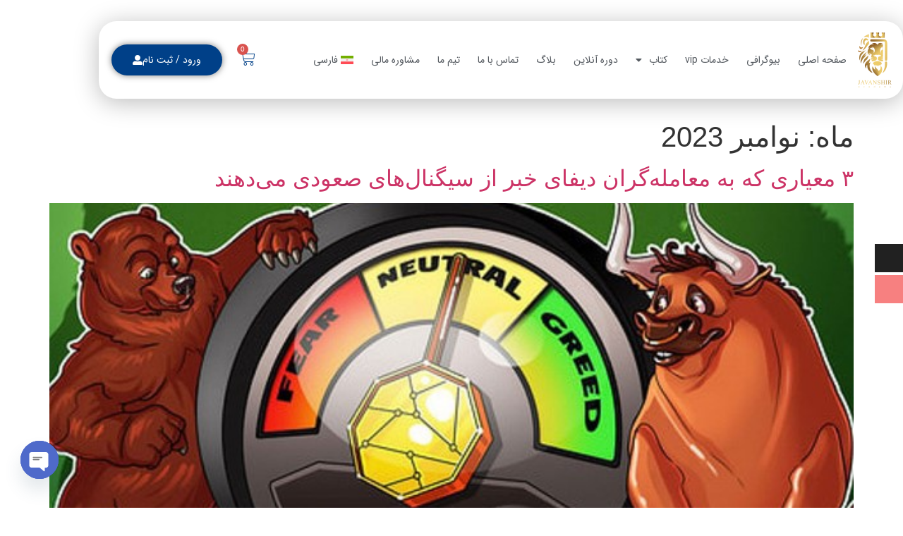

--- FILE ---
content_type: text/html; charset=UTF-8
request_url: https://javanshir.academy/2023/11/
body_size: 23639
content:
<!doctype html>
<html dir="rtl" lang="fa-IR">
<head>
	<meta charset="UTF-8">
	<meta name="viewport" content="width=device-width, initial-scale=1">
	<link rel="profile" href="https://gmpg.org/xfn/11">
	<meta name='robots' content='noindex, follow' />
<link rel="alternate" hreflang="fa" href="https://javanshir.academy/2023/11/" />
<link rel="alternate" hreflang="x-default" href="https://javanshir.academy/2023/11/" />

	<!-- This site is optimized with the Yoast SEO plugin v26.6 - https://yoast.com/wordpress/plugins/seo/ -->
	<title>نوامبر 2023 - javanshir academy</title>
	<meta property="og:locale" content="fa_IR" />
	<meta property="og:type" content="website" />
	<meta property="og:title" content="نوامبر 2023 - javanshir academy" />
	<meta property="og:url" content="https://javanshir.academy/2023/11/" />
	<meta property="og:site_name" content="javanshir academy" />
	<meta property="og:image" content="https://javanshir.academy/wp-content/uploads/2023/09/javanshir-academy-logo.png" />
	<meta property="og:image:width" content="1278" />
	<meta property="og:image:height" content="1278" />
	<meta property="og:image:type" content="image/png" />
	<meta name="twitter:card" content="summary_large_image" />
	<meta name="twitter:site" content="@elnazjavanshir" />
	<script type="application/ld+json" class="yoast-schema-graph">{"@context":"https://schema.org","@graph":[{"@type":"CollectionPage","@id":"https://javanshir.academy/2023/11/","url":"https://javanshir.academy/2023/11/","name":"نوامبر 2023 - javanshir academy","isPartOf":{"@id":"https://javanshir.academy/#website"},"primaryImageOfPage":{"@id":"https://javanshir.academy/2023/11/#primaryimage"},"image":{"@id":"https://javanshir.academy/2023/11/#primaryimage"},"thumbnailUrl":"https://javanshir.academy/wp-content/uploads/2023/11/3-metrics-DeFi-traders-can-watch-to-spot-the-next-crypto-bull-market.jpg","breadcrumb":{"@id":"https://javanshir.academy/2023/11/#breadcrumb"},"inLanguage":"fa-IR"},{"@type":"ImageObject","inLanguage":"fa-IR","@id":"https://javanshir.academy/2023/11/#primaryimage","url":"https://javanshir.academy/wp-content/uploads/2023/11/3-metrics-DeFi-traders-can-watch-to-spot-the-next-crypto-bull-market.jpg","contentUrl":"https://javanshir.academy/wp-content/uploads/2023/11/3-metrics-DeFi-traders-can-watch-to-spot-the-next-crypto-bull-market.jpg","width":624,"height":325},{"@type":"BreadcrumbList","@id":"https://javanshir.academy/2023/11/#breadcrumb","itemListElement":[{"@type":"ListItem","position":1,"name":"خانه","item":"https://javanshir.academy/"},{"@type":"ListItem","position":2,"name":"بایگانی‌ها برای نوامبر 2023"}]},{"@type":"WebSite","@id":"https://javanshir.academy/#website","url":"https://javanshir.academy/","name":"آکادمی آموزش مالی جوانشیر","description":"آکادمی جوانشیر","publisher":{"@id":"https://javanshir.academy/#organization"},"alternateName":"آکادمی جوانشیر","potentialAction":[{"@type":"SearchAction","target":{"@type":"EntryPoint","urlTemplate":"https://javanshir.academy/?s={search_term_string}"},"query-input":{"@type":"PropertyValueSpecification","valueRequired":true,"valueName":"search_term_string"}}],"inLanguage":"fa-IR"},{"@type":"Organization","@id":"https://javanshir.academy/#organization","name":"آکادمی آموزش مالی جوانشیر","alternateName":"آکادمی جوانشیر","url":"https://javanshir.academy/","logo":{"@type":"ImageObject","inLanguage":"fa-IR","@id":"https://javanshir.academy/#/schema/logo/image/","url":"https://javanshir.academy/wp-content/uploads/2023/09/javanshir-academy-logo.png","contentUrl":"https://javanshir.academy/wp-content/uploads/2023/09/javanshir-academy-logo.png","width":1278,"height":1278,"caption":"آکادمی آموزش مالی جوانشیر"},"image":{"@id":"https://javanshir.academy/#/schema/logo/image/"},"sameAs":["https://x.com/elnazjavanshir","https://instagram.com/javanshir.academy"]}]}</script>
	<!-- / Yoast SEO plugin. -->


<link rel="alternate" type="application/rss+xml" title="javanshir academy &raquo; خوراک" href="https://javanshir.academy/feed/" />
<link rel="alternate" type="application/rss+xml" title="javanshir academy &raquo; خوراک دیدگاه‌ها" href="https://javanshir.academy/comments/feed/" />
<style id='wp-img-auto-sizes-contain-inline-css'>
img:is([sizes=auto i],[sizes^="auto," i]){contain-intrinsic-size:3000px 1500px}
/*# sourceURL=wp-img-auto-sizes-contain-inline-css */
</style>
<link rel='stylesheet' id='woocommerce-multi-currency-css' href='https://javanshir.academy/wp-content/plugins/woocommerce-multi-currency/css/woocommerce-multi-currency.min.css?ver=2.3.2' media='all' />
<style id='woocommerce-multi-currency-inline-css'>
.woocommerce-multi-currency .wmc-list-currencies .wmc-currency.wmc-active,.woocommerce-multi-currency .wmc-list-currencies .wmc-currency:hover {background: #f78080 !important;}
		.woocommerce-multi-currency .wmc-list-currencies .wmc-currency,.woocommerce-multi-currency .wmc-title, .woocommerce-multi-currency.wmc-price-switcher a {background: #212121 !important;}
		.woocommerce-multi-currency .wmc-title, .woocommerce-multi-currency .wmc-list-currencies .wmc-currency span,.woocommerce-multi-currency .wmc-list-currencies .wmc-currency a,.woocommerce-multi-currency.wmc-price-switcher a {color: #ffffff !important;}.woocommerce-multi-currency.wmc-shortcode .wmc-currency{background-color:#ffffff;color:#212121}.woocommerce-multi-currency.wmc-shortcode .wmc-currency.wmc-active,.woocommerce-multi-currency.wmc-shortcode .wmc-current-currency{background-color:#ffffff;color:#212121}.woocommerce-multi-currency.wmc-shortcode.vertical-currency-symbols-circle:not(.wmc-currency-trigger-click) .wmc-currency-wrapper:hover .wmc-sub-currency,.woocommerce-multi-currency.wmc-shortcode.vertical-currency-symbols-circle.wmc-currency-trigger-click .wmc-sub-currency{animation: height_slide 100ms;}@keyframes height_slide {0% {height: 0;} 100% {height: 100%;} }
/*# sourceURL=woocommerce-multi-currency-inline-css */
</style>
<link rel='stylesheet' id='woocommerce-multi-currency-rtl-css' href='https://javanshir.academy/wp-content/plugins/woocommerce-multi-currency/css/woocommerce-multi-currency-rtl.min.css?ver=2.3.2' media='all' />
<link rel='stylesheet' id='wp-block-library-rtl-css' href='https://javanshir.academy/wp-includes/css/dist/block-library/style-rtl.min.css?ver=6.9' media='all' />
<style id='global-styles-inline-css'>
:root{--wp--preset--aspect-ratio--square: 1;--wp--preset--aspect-ratio--4-3: 4/3;--wp--preset--aspect-ratio--3-4: 3/4;--wp--preset--aspect-ratio--3-2: 3/2;--wp--preset--aspect-ratio--2-3: 2/3;--wp--preset--aspect-ratio--16-9: 16/9;--wp--preset--aspect-ratio--9-16: 9/16;--wp--preset--color--black: #000000;--wp--preset--color--cyan-bluish-gray: #abb8c3;--wp--preset--color--white: #ffffff;--wp--preset--color--pale-pink: #f78da7;--wp--preset--color--vivid-red: #cf2e2e;--wp--preset--color--luminous-vivid-orange: #ff6900;--wp--preset--color--luminous-vivid-amber: #fcb900;--wp--preset--color--light-green-cyan: #7bdcb5;--wp--preset--color--vivid-green-cyan: #00d084;--wp--preset--color--pale-cyan-blue: #8ed1fc;--wp--preset--color--vivid-cyan-blue: #0693e3;--wp--preset--color--vivid-purple: #9b51e0;--wp--preset--gradient--vivid-cyan-blue-to-vivid-purple: linear-gradient(135deg,rgb(6,147,227) 0%,rgb(155,81,224) 100%);--wp--preset--gradient--light-green-cyan-to-vivid-green-cyan: linear-gradient(135deg,rgb(122,220,180) 0%,rgb(0,208,130) 100%);--wp--preset--gradient--luminous-vivid-amber-to-luminous-vivid-orange: linear-gradient(135deg,rgb(252,185,0) 0%,rgb(255,105,0) 100%);--wp--preset--gradient--luminous-vivid-orange-to-vivid-red: linear-gradient(135deg,rgb(255,105,0) 0%,rgb(207,46,46) 100%);--wp--preset--gradient--very-light-gray-to-cyan-bluish-gray: linear-gradient(135deg,rgb(238,238,238) 0%,rgb(169,184,195) 100%);--wp--preset--gradient--cool-to-warm-spectrum: linear-gradient(135deg,rgb(74,234,220) 0%,rgb(151,120,209) 20%,rgb(207,42,186) 40%,rgb(238,44,130) 60%,rgb(251,105,98) 80%,rgb(254,248,76) 100%);--wp--preset--gradient--blush-light-purple: linear-gradient(135deg,rgb(255,206,236) 0%,rgb(152,150,240) 100%);--wp--preset--gradient--blush-bordeaux: linear-gradient(135deg,rgb(254,205,165) 0%,rgb(254,45,45) 50%,rgb(107,0,62) 100%);--wp--preset--gradient--luminous-dusk: linear-gradient(135deg,rgb(255,203,112) 0%,rgb(199,81,192) 50%,rgb(65,88,208) 100%);--wp--preset--gradient--pale-ocean: linear-gradient(135deg,rgb(255,245,203) 0%,rgb(182,227,212) 50%,rgb(51,167,181) 100%);--wp--preset--gradient--electric-grass: linear-gradient(135deg,rgb(202,248,128) 0%,rgb(113,206,126) 100%);--wp--preset--gradient--midnight: linear-gradient(135deg,rgb(2,3,129) 0%,rgb(40,116,252) 100%);--wp--preset--font-size--small: 13px;--wp--preset--font-size--medium: 20px;--wp--preset--font-size--large: 36px;--wp--preset--font-size--x-large: 42px;--wp--preset--spacing--20: 0.44rem;--wp--preset--spacing--30: 0.67rem;--wp--preset--spacing--40: 1rem;--wp--preset--spacing--50: 1.5rem;--wp--preset--spacing--60: 2.25rem;--wp--preset--spacing--70: 3.38rem;--wp--preset--spacing--80: 5.06rem;--wp--preset--shadow--natural: 6px 6px 9px rgba(0, 0, 0, 0.2);--wp--preset--shadow--deep: 12px 12px 50px rgba(0, 0, 0, 0.4);--wp--preset--shadow--sharp: 6px 6px 0px rgba(0, 0, 0, 0.2);--wp--preset--shadow--outlined: 6px 6px 0px -3px rgb(255, 255, 255), 6px 6px rgb(0, 0, 0);--wp--preset--shadow--crisp: 6px 6px 0px rgb(0, 0, 0);}:root { --wp--style--global--content-size: 800px;--wp--style--global--wide-size: 1200px; }:where(body) { margin: 0; }.wp-site-blocks > .alignleft { float: left; margin-right: 2em; }.wp-site-blocks > .alignright { float: right; margin-left: 2em; }.wp-site-blocks > .aligncenter { justify-content: center; margin-left: auto; margin-right: auto; }:where(.wp-site-blocks) > * { margin-block-start: 24px; margin-block-end: 0; }:where(.wp-site-blocks) > :first-child { margin-block-start: 0; }:where(.wp-site-blocks) > :last-child { margin-block-end: 0; }:root { --wp--style--block-gap: 24px; }:root :where(.is-layout-flow) > :first-child{margin-block-start: 0;}:root :where(.is-layout-flow) > :last-child{margin-block-end: 0;}:root :where(.is-layout-flow) > *{margin-block-start: 24px;margin-block-end: 0;}:root :where(.is-layout-constrained) > :first-child{margin-block-start: 0;}:root :where(.is-layout-constrained) > :last-child{margin-block-end: 0;}:root :where(.is-layout-constrained) > *{margin-block-start: 24px;margin-block-end: 0;}:root :where(.is-layout-flex){gap: 24px;}:root :where(.is-layout-grid){gap: 24px;}.is-layout-flow > .alignleft{float: left;margin-inline-start: 0;margin-inline-end: 2em;}.is-layout-flow > .alignright{float: right;margin-inline-start: 2em;margin-inline-end: 0;}.is-layout-flow > .aligncenter{margin-left: auto !important;margin-right: auto !important;}.is-layout-constrained > .alignleft{float: left;margin-inline-start: 0;margin-inline-end: 2em;}.is-layout-constrained > .alignright{float: right;margin-inline-start: 2em;margin-inline-end: 0;}.is-layout-constrained > .aligncenter{margin-left: auto !important;margin-right: auto !important;}.is-layout-constrained > :where(:not(.alignleft):not(.alignright):not(.alignfull)){max-width: var(--wp--style--global--content-size);margin-left: auto !important;margin-right: auto !important;}.is-layout-constrained > .alignwide{max-width: var(--wp--style--global--wide-size);}body .is-layout-flex{display: flex;}.is-layout-flex{flex-wrap: wrap;align-items: center;}.is-layout-flex > :is(*, div){margin: 0;}body .is-layout-grid{display: grid;}.is-layout-grid > :is(*, div){margin: 0;}body{padding-top: 0px;padding-right: 0px;padding-bottom: 0px;padding-left: 0px;}a:where(:not(.wp-element-button)){text-decoration: underline;}:root :where(.wp-element-button, .wp-block-button__link){background-color: #32373c;border-width: 0;color: #fff;font-family: inherit;font-size: inherit;font-style: inherit;font-weight: inherit;letter-spacing: inherit;line-height: inherit;padding-top: calc(0.667em + 2px);padding-right: calc(1.333em + 2px);padding-bottom: calc(0.667em + 2px);padding-left: calc(1.333em + 2px);text-decoration: none;text-transform: inherit;}.has-black-color{color: var(--wp--preset--color--black) !important;}.has-cyan-bluish-gray-color{color: var(--wp--preset--color--cyan-bluish-gray) !important;}.has-white-color{color: var(--wp--preset--color--white) !important;}.has-pale-pink-color{color: var(--wp--preset--color--pale-pink) !important;}.has-vivid-red-color{color: var(--wp--preset--color--vivid-red) !important;}.has-luminous-vivid-orange-color{color: var(--wp--preset--color--luminous-vivid-orange) !important;}.has-luminous-vivid-amber-color{color: var(--wp--preset--color--luminous-vivid-amber) !important;}.has-light-green-cyan-color{color: var(--wp--preset--color--light-green-cyan) !important;}.has-vivid-green-cyan-color{color: var(--wp--preset--color--vivid-green-cyan) !important;}.has-pale-cyan-blue-color{color: var(--wp--preset--color--pale-cyan-blue) !important;}.has-vivid-cyan-blue-color{color: var(--wp--preset--color--vivid-cyan-blue) !important;}.has-vivid-purple-color{color: var(--wp--preset--color--vivid-purple) !important;}.has-black-background-color{background-color: var(--wp--preset--color--black) !important;}.has-cyan-bluish-gray-background-color{background-color: var(--wp--preset--color--cyan-bluish-gray) !important;}.has-white-background-color{background-color: var(--wp--preset--color--white) !important;}.has-pale-pink-background-color{background-color: var(--wp--preset--color--pale-pink) !important;}.has-vivid-red-background-color{background-color: var(--wp--preset--color--vivid-red) !important;}.has-luminous-vivid-orange-background-color{background-color: var(--wp--preset--color--luminous-vivid-orange) !important;}.has-luminous-vivid-amber-background-color{background-color: var(--wp--preset--color--luminous-vivid-amber) !important;}.has-light-green-cyan-background-color{background-color: var(--wp--preset--color--light-green-cyan) !important;}.has-vivid-green-cyan-background-color{background-color: var(--wp--preset--color--vivid-green-cyan) !important;}.has-pale-cyan-blue-background-color{background-color: var(--wp--preset--color--pale-cyan-blue) !important;}.has-vivid-cyan-blue-background-color{background-color: var(--wp--preset--color--vivid-cyan-blue) !important;}.has-vivid-purple-background-color{background-color: var(--wp--preset--color--vivid-purple) !important;}.has-black-border-color{border-color: var(--wp--preset--color--black) !important;}.has-cyan-bluish-gray-border-color{border-color: var(--wp--preset--color--cyan-bluish-gray) !important;}.has-white-border-color{border-color: var(--wp--preset--color--white) !important;}.has-pale-pink-border-color{border-color: var(--wp--preset--color--pale-pink) !important;}.has-vivid-red-border-color{border-color: var(--wp--preset--color--vivid-red) !important;}.has-luminous-vivid-orange-border-color{border-color: var(--wp--preset--color--luminous-vivid-orange) !important;}.has-luminous-vivid-amber-border-color{border-color: var(--wp--preset--color--luminous-vivid-amber) !important;}.has-light-green-cyan-border-color{border-color: var(--wp--preset--color--light-green-cyan) !important;}.has-vivid-green-cyan-border-color{border-color: var(--wp--preset--color--vivid-green-cyan) !important;}.has-pale-cyan-blue-border-color{border-color: var(--wp--preset--color--pale-cyan-blue) !important;}.has-vivid-cyan-blue-border-color{border-color: var(--wp--preset--color--vivid-cyan-blue) !important;}.has-vivid-purple-border-color{border-color: var(--wp--preset--color--vivid-purple) !important;}.has-vivid-cyan-blue-to-vivid-purple-gradient-background{background: var(--wp--preset--gradient--vivid-cyan-blue-to-vivid-purple) !important;}.has-light-green-cyan-to-vivid-green-cyan-gradient-background{background: var(--wp--preset--gradient--light-green-cyan-to-vivid-green-cyan) !important;}.has-luminous-vivid-amber-to-luminous-vivid-orange-gradient-background{background: var(--wp--preset--gradient--luminous-vivid-amber-to-luminous-vivid-orange) !important;}.has-luminous-vivid-orange-to-vivid-red-gradient-background{background: var(--wp--preset--gradient--luminous-vivid-orange-to-vivid-red) !important;}.has-very-light-gray-to-cyan-bluish-gray-gradient-background{background: var(--wp--preset--gradient--very-light-gray-to-cyan-bluish-gray) !important;}.has-cool-to-warm-spectrum-gradient-background{background: var(--wp--preset--gradient--cool-to-warm-spectrum) !important;}.has-blush-light-purple-gradient-background{background: var(--wp--preset--gradient--blush-light-purple) !important;}.has-blush-bordeaux-gradient-background{background: var(--wp--preset--gradient--blush-bordeaux) !important;}.has-luminous-dusk-gradient-background{background: var(--wp--preset--gradient--luminous-dusk) !important;}.has-pale-ocean-gradient-background{background: var(--wp--preset--gradient--pale-ocean) !important;}.has-electric-grass-gradient-background{background: var(--wp--preset--gradient--electric-grass) !important;}.has-midnight-gradient-background{background: var(--wp--preset--gradient--midnight) !important;}.has-small-font-size{font-size: var(--wp--preset--font-size--small) !important;}.has-medium-font-size{font-size: var(--wp--preset--font-size--medium) !important;}.has-large-font-size{font-size: var(--wp--preset--font-size--large) !important;}.has-x-large-font-size{font-size: var(--wp--preset--font-size--x-large) !important;}
:root :where(.wp-block-pullquote){font-size: 1.5em;line-height: 1.6;}
/*# sourceURL=global-styles-inline-css */
</style>
<link rel='stylesheet' id='spot-shop-css' href='https://javanshir.academy/wp-content/plugins/spotplayer/shop.css?ver=6.9' media='all' />
<style id='spot-shop-inline-css'>
#sp_license > BUTTON {background: #6611dd} #sp B {color: #6611dd} #sp_players > DIV {background: rgba(102,17,221,0.05)}
/*# sourceURL=spot-shop-inline-css */
</style>
<link rel='stylesheet' id='stripe-handler-ng-style-css' href='https://javanshir.academy/wp-content/plugins/stripe-payments/public/assets/css/public.css?ver=2.0.96' media='all' />
<link rel='stylesheet' id='follow-up-emails-css' href='https://javanshir.academy/wp-content/plugins/woocommerce-follow-up-emails/templates/followups.css?ver=4.9.51' media='all' />
<link rel='stylesheet' id='woocommerce-layout-rtl-css' href='https://javanshir.academy/wp-content/plugins/woocommerce/assets/css/woocommerce-layout-rtl.css?ver=10.4.3' media='all' />
<link rel='stylesheet' id='woocommerce-smallscreen-rtl-css' href='https://javanshir.academy/wp-content/plugins/woocommerce/assets/css/woocommerce-smallscreen-rtl.css?ver=10.4.3' media='only screen and (max-width: 768px)' />
<link rel='stylesheet' id='woocommerce-general-rtl-css' href='https://javanshir.academy/wp-content/plugins/woocommerce/assets/css/woocommerce-rtl.css?ver=10.4.3' media='all' />
<style id='woocommerce-inline-inline-css'>
.woocommerce form .form-row .required { visibility: visible; }
/*# sourceURL=woocommerce-inline-inline-css */
</style>
<link rel='stylesheet' id='wpml-legacy-horizontal-list-0-css' href='https://javanshir.academy/wp-content/plugins/sitepress-multilingual-cms/templates/language-switchers/legacy-list-horizontal/style.min.css?ver=1' media='all' />
<link rel='stylesheet' id='wpml-menu-item-0-css' href='https://javanshir.academy/wp-content/plugins/sitepress-multilingual-cms/templates/language-switchers/menu-item/style.min.css?ver=1' media='all' />
<link rel='stylesheet' id='hello-elementor-css' href='https://javanshir.academy/wp-content/themes/hello-elementor/assets/css/reset.css?ver=3.4.5' media='all' />
<link rel='stylesheet' id='hello-elementor-theme-style-css' href='https://javanshir.academy/wp-content/themes/hello-elementor/assets/css/theme.css?ver=3.4.5' media='all' />
<link rel='stylesheet' id='hello-elementor-header-footer-css' href='https://javanshir.academy/wp-content/themes/hello-elementor/assets/css/header-footer.css?ver=3.4.5' media='all' />
<link rel='stylesheet' id='elementor-frontend-css' href='https://javanshir.academy/wp-content/plugins/elementor/assets/css/frontend.min.css?ver=3.34.0' media='all' />
<link rel='stylesheet' id='widget-image-css' href='https://javanshir.academy/wp-content/plugins/elementor/assets/css/widget-image-rtl.min.css?ver=3.34.0' media='all' />
<link rel='stylesheet' id='widget-nav-menu-css' href='https://javanshir.academy/wp-content/plugins/elementor-pro/assets/css/widget-nav-menu-rtl.min.css?ver=3.34.0' media='all' />
<link rel='stylesheet' id='widget-woocommerce-menu-cart-css' href='https://javanshir.academy/wp-content/plugins/elementor-pro/assets/css/widget-woocommerce-menu-cart-rtl.min.css?ver=3.34.0' media='all' />
<link rel='stylesheet' id='e-sticky-css' href='https://javanshir.academy/wp-content/plugins/elementor-pro/assets/css/modules/sticky.min.css?ver=3.34.0' media='all' />
<link rel='stylesheet' id='widget-icon-list-css' href='https://javanshir.academy/wp-content/plugins/elementor/assets/css/widget-icon-list-rtl.min.css?ver=3.34.0' media='all' />
<link rel='stylesheet' id='widget-social-icons-css' href='https://javanshir.academy/wp-content/plugins/elementor/assets/css/widget-social-icons-rtl.min.css?ver=3.34.0' media='all' />
<link rel='stylesheet' id='e-apple-webkit-css' href='https://javanshir.academy/wp-content/plugins/elementor/assets/css/conditionals/apple-webkit.min.css?ver=3.34.0' media='all' />
<link rel='stylesheet' id='e-animation-fadeInRight-css' href='https://javanshir.academy/wp-content/plugins/elementor/assets/lib/animations/styles/fadeInRight.min.css?ver=3.34.0' media='all' />
<link rel='stylesheet' id='widget-off-canvas-css' href='https://javanshir.academy/wp-content/plugins/elementor-pro/assets/css/widget-off-canvas-rtl.min.css?ver=3.34.0' media='all' />
<link rel='stylesheet' id='widget-heading-css' href='https://javanshir.academy/wp-content/plugins/elementor/assets/css/widget-heading-rtl.min.css?ver=3.34.0' media='all' />
<link rel='stylesheet' id='widget-icon-box-css' href='https://javanshir.academy/wp-content/plugins/elementor/assets/css/widget-icon-box-rtl.min.css?ver=3.34.0' media='all' />
<link rel='stylesheet' id='elementor-icons-css' href='https://javanshir.academy/wp-content/plugins/elementor/assets/lib/eicons/css/elementor-icons.min.css?ver=5.45.0' media='all' />
<link rel='stylesheet' id='elementor-post-4777-css' href='https://javanshir.academy/wp-content/uploads/elementor/css/post-4777.css?ver=1769562970' media='all' />
<link rel='stylesheet' id='font-awesome-5-all-css' href='https://javanshir.academy/wp-content/plugins/elementor/assets/lib/font-awesome/css/all.min.css?ver=3.34.0' media='all' />
<link rel='stylesheet' id='font-awesome-4-shim-css' href='https://javanshir.academy/wp-content/plugins/elementor/assets/lib/font-awesome/css/v4-shims.min.css?ver=3.34.0' media='all' />
<link rel='stylesheet' id='elementor-post-16848-css' href='https://javanshir.academy/wp-content/uploads/elementor/css/post-16848.css?ver=1769562970' media='all' />
<link rel='stylesheet' id='elementor-post-16845-css' href='https://javanshir.academy/wp-content/uploads/elementor/css/post-16845.css?ver=1769562970' media='all' />
<link rel='stylesheet' id='chaty-front-css-css' href='https://javanshir.academy/wp-content/plugins/chaty/css/chaty-front.min.css?ver=3.5.11765617524' media='all' />
<link rel='stylesheet' id='eael-general-css' href='https://javanshir.academy/wp-content/plugins/essential-addons-for-elementor-lite/assets/front-end/css/view/general.min.css?ver=6.5.5' media='all' />
<link rel='stylesheet' id='elementor-gf-local-roboto-css' href='https://javanshir.academy/wp-content/uploads/elementor/google-fonts/css/roboto.css?ver=1752653121' media='all' />
<link rel='stylesheet' id='elementor-gf-local-jost-css' href='https://javanshir.academy/wp-content/uploads/elementor/google-fonts/css/jost.css?ver=1752765317' media='all' />
<link rel='stylesheet' id='elementor-icons-shared-0-css' href='https://javanshir.academy/wp-content/plugins/elementor/assets/lib/font-awesome/css/fontawesome.min.css?ver=5.15.3' media='all' />
<link rel='stylesheet' id='elementor-icons-fa-solid-css' href='https://javanshir.academy/wp-content/plugins/elementor/assets/lib/font-awesome/css/solid.min.css?ver=5.15.3' media='all' />
<link rel='stylesheet' id='elementor-icons-fa-brands-css' href='https://javanshir.academy/wp-content/plugins/elementor/assets/lib/font-awesome/css/brands.min.css?ver=5.15.3' media='all' />
<script id="wpml-cookie-js-extra">
var wpml_cookies = {"wp-wpml_current_language":{"value":"fa","expires":1,"path":"/"}};
var wpml_cookies = {"wp-wpml_current_language":{"value":"fa","expires":1,"path":"/"}};
//# sourceURL=wpml-cookie-js-extra
</script>
<script src="https://javanshir.academy/wp-content/plugins/sitepress-multilingual-cms/res/js/cookies/language-cookie.js?ver=474000" id="wpml-cookie-js" defer data-wp-strategy="defer"></script>
<script src="https://javanshir.academy/wp-includes/js/jquery/jquery.min.js?ver=3.7.1" id="jquery-core-js"></script>
<script src="https://javanshir.academy/wp-includes/js/jquery/jquery-migrate.min.js?ver=3.4.1" id="jquery-migrate-js"></script>
<script id="woocommerce-multi-currency-js-extra">
var wooMultiCurrencyParams = {"enableCacheCompatible":"0","ajaxUrl":"https://javanshir.academy/wp-admin/admin-ajax.php","switchByJS":"0","extra_params":[],"current_currency":"IRT","currencyByPaymentImmediately":"1","click_to_expand_currencies_bar":"","filter_price_meta_query":"","filter_price_tax_query":"","filter_price_search_query":""};
//# sourceURL=woocommerce-multi-currency-js-extra
</script>
<script src="https://javanshir.academy/wp-content/plugins/woocommerce-multi-currency/js/woocommerce-multi-currency.min.js?ver=2.3.2" id="woocommerce-multi-currency-js"></script>
<script id="fue-account-subscriptions-js-extra">
var FUE = {"ajaxurl":"https://javanshir.academy/wp-admin/admin-ajax.php","ajax_loader":"https://javanshir.academy/wp-content/plugins/woocommerce-follow-up-emails/templates/images/ajax-loader.gif"};
//# sourceURL=fue-account-subscriptions-js-extra
</script>
<script src="https://javanshir.academy/wp-content/plugins/woocommerce-follow-up-emails/templates/js/fue-account-subscriptions.js?ver=4.9.51" id="fue-account-subscriptions-js"></script>
<script src="https://javanshir.academy/wp-content/plugins/woocommerce/assets/js/jquery-blockui/jquery.blockUI.min.js?ver=2.7.0-wc.10.4.3" id="wc-jquery-blockui-js" defer data-wp-strategy="defer"></script>
<script src="https://javanshir.academy/wp-content/plugins/woocommerce/assets/js/js-cookie/js.cookie.min.js?ver=2.1.4-wc.10.4.3" id="wc-js-cookie-js" defer data-wp-strategy="defer"></script>
<script id="woocommerce-js-extra">
var woocommerce_params = {"ajax_url":"/wp-admin/admin-ajax.php","wc_ajax_url":"/?wc-ajax=%%endpoint%%","i18n_password_show":"\u0646\u0645\u0627\u06cc\u0634 \u0631\u0645\u0632 \u0639\u0628\u0648\u0631","i18n_password_hide":"\u0645\u062e\u0641\u06cc\u200c\u0633\u0627\u0632\u06cc \u0631\u0645\u0632 \u0639\u0628\u0648\u0631"};
//# sourceURL=woocommerce-js-extra
</script>
<script src="https://javanshir.academy/wp-content/plugins/woocommerce/assets/js/frontend/woocommerce.min.js?ver=10.4.3" id="woocommerce-js" defer data-wp-strategy="defer"></script>
<script src="https://javanshir.academy/wp-content/plugins/elementor/assets/lib/font-awesome/js/v4-shims.min.js?ver=3.34.0" id="font-awesome-4-shim-js"></script>
<script id="woocommerce-multi-currency-switcher-js-extra">
var _woocommerce_multi_currency_params = {"use_session":"0","do_not_reload_page":"","ajax_url":"https://javanshir.academy/wp-admin/admin-ajax.php","posts_submit":"0","switch_by_js":""};
//# sourceURL=woocommerce-multi-currency-switcher-js-extra
</script>
<script src="https://javanshir.academy/wp-content/plugins/woocommerce-multi-currency/js/woocommerce-multi-currency-switcher.min.js?ver=2.3.2" id="woocommerce-multi-currency-switcher-js"></script>
<meta name="generator" content="WPML ver:4.7.4 stt:1,17;" />
<!-- Analytics by WP Statistics - https://wp-statistics.com -->
	<noscript><style>.woocommerce-product-gallery{ opacity: 1 !important; }</style></noscript>
	<meta name="generator" content="Elementor 3.34.0; features: additional_custom_breakpoints; settings: css_print_method-external, google_font-enabled, font_display-auto">
			<style>
				.e-con.e-parent:nth-of-type(n+4):not(.e-lazyloaded):not(.e-no-lazyload),
				.e-con.e-parent:nth-of-type(n+4):not(.e-lazyloaded):not(.e-no-lazyload) * {
					background-image: none !important;
				}
				@media screen and (max-height: 1024px) {
					.e-con.e-parent:nth-of-type(n+3):not(.e-lazyloaded):not(.e-no-lazyload),
					.e-con.e-parent:nth-of-type(n+3):not(.e-lazyloaded):not(.e-no-lazyload) * {
						background-image: none !important;
					}
				}
				@media screen and (max-height: 640px) {
					.e-con.e-parent:nth-of-type(n+2):not(.e-lazyloaded):not(.e-no-lazyload),
					.e-con.e-parent:nth-of-type(n+2):not(.e-lazyloaded):not(.e-no-lazyload) * {
						background-image: none !important;
					}
				}
			</style>
			<script>document.addEventListener("DOMContentLoaded", function() {
    if (document.documentElement.lang === 'en-US') {
      console.log("Language is en-US");
      const inputElement = document.querySelector('.shkrn-popup-form-search-input');
      if (inputElement) {
        inputElement.placeholder = 'search it';
        console.log("Placeholder updated");
      }
    }
  });</script><link rel="icon" href="https://javanshir.academy/wp-content/uploads/2023/10/cropped-New-logo5875-32x32.png" sizes="32x32" />
<link rel="icon" href="https://javanshir.academy/wp-content/uploads/2023/10/cropped-New-logo5875-192x192.png" sizes="192x192" />
<link rel="apple-touch-icon" href="https://javanshir.academy/wp-content/uploads/2023/10/cropped-New-logo5875-180x180.png" />
<meta name="msapplication-TileImage" content="https://javanshir.academy/wp-content/uploads/2023/10/cropped-New-logo5875-270x270.png" />
</head>
<body class="rtl archive date wp-embed-responsive wp-theme-hello-elementor theme-hello-elementor woocommerce-no-js woocommerce-multi-currency-IRT hello-elementor-default elementor-default elementor-kit-4777">


<a class="skip-link screen-reader-text" href="#content">پرش به محتوا</a>

		<header data-elementor-type="header" data-elementor-id="16848" class="elementor elementor-16848 elementor-location-header" data-elementor-post-type="elementor_library">
					<section data-particle_enable="false" data-particle-mobile-disabled="false" class="elementor-section elementor-top-section elementor-element elementor-element-d0b9cfc elementor-hidden-tablet elementor-hidden-mobile elementor-section-boxed elementor-section-height-default elementor-section-height-default" data-id="d0b9cfc" data-element_type="section" id="top">
						<div class="elementor-container elementor-column-gap-default">
					<div class="elementor-column elementor-col-100 elementor-top-column elementor-element elementor-element-62fd3112" data-id="62fd3112" data-element_type="column">
			<div class="elementor-widget-wrap elementor-element-populated">
						<section data-particle_enable="false" data-particle-mobile-disabled="false" class="elementor-section elementor-inner-section elementor-element elementor-element-58d8ca9 elementor-section-boxed elementor-section-height-default elementor-section-height-default" data-id="58d8ca9" data-element_type="section" data-settings="{&quot;background_background&quot;:&quot;classic&quot;,&quot;sticky&quot;:&quot;top&quot;,&quot;sticky_on&quot;:[&quot;desktop&quot;],&quot;sticky_offset&quot;:0,&quot;sticky_effects_offset&quot;:0,&quot;sticky_anchor_link_offset&quot;:0}">
						<div class="elementor-container elementor-column-gap-default">
					<div class="elementor-column elementor-col-25 elementor-inner-column elementor-element elementor-element-b076822" data-id="b076822" data-element_type="column">
			<div class="elementor-widget-wrap elementor-element-populated">
						<div class="elementor-element elementor-element-209a943 elementor-widget elementor-widget-image" data-id="209a943" data-element_type="widget" data-widget_type="image.default">
				<div class="elementor-widget-container">
																<a href="https://javanshir.academy">
							<img fetchpriority="high" width="1280" height="1280" src="https://javanshir.academy/wp-content/uploads/2023/10/javanshir-logo.png" class="attachment-full size-full wp-image-14514" alt="" />								</a>
															</div>
				</div>
					</div>
		</div>
				<div class="elementor-column elementor-col-25 elementor-inner-column elementor-element elementor-element-acece90" data-id="acece90" data-element_type="column">
			<div class="elementor-widget-wrap elementor-element-populated">
						<div class="elementor-element elementor-element-1a4abb21 elementor-nav-menu__align-start elementor-nav-menu--stretch elementor-nav-menu__text-align-center elementor-nav-menu--dropdown-tablet elementor-nav-menu--toggle elementor-nav-menu--burger elementor-widget elementor-widget-nav-menu" data-id="1a4abb21" data-element_type="widget" data-settings="{&quot;full_width&quot;:&quot;stretch&quot;,&quot;layout&quot;:&quot;horizontal&quot;,&quot;submenu_icon&quot;:{&quot;value&quot;:&quot;&lt;i class=\&quot;fas fa-caret-down\&quot; aria-hidden=\&quot;true\&quot;&gt;&lt;\/i&gt;&quot;,&quot;library&quot;:&quot;fa-solid&quot;},&quot;toggle&quot;:&quot;burger&quot;}" data-widget_type="nav-menu.default">
				<div class="elementor-widget-container">
								<nav aria-label="Menu" class="elementor-nav-menu--main elementor-nav-menu__container elementor-nav-menu--layout-horizontal e--pointer-underline e--animation-fade">
				<ul id="menu-1-1a4abb21" class="elementor-nav-menu"><li class="menu-item menu-item-type-post_type menu-item-object-page menu-item-home menu-item-13908"><a href="https://javanshir.academy/" class="elementor-item">صفحه اصلی</a></li>
<li class="menu-item menu-item-type-post_type menu-item-object-page menu-item-13938"><a href="https://javanshir.academy/%d8%af%d8%b1%d8%a8%d8%a7%d8%b1%d9%87-%d9%85%d8%a7/" class="elementor-item">بیوگرافی</a></li>
<li class="menu-item menu-item-type-post_type menu-item-object-page menu-item-13934"><a href="https://javanshir.academy/vip/" class="elementor-item">خدمات vip</a></li>
<li class="menu-item menu-item-type-custom menu-item-object-custom menu-item-has-children menu-item-13933"><a href="https://javanshir.academy/product-category/book/" class="elementor-item">کتاب</a>
<ul class="sub-menu elementor-nav-menu--dropdown">
	<li class="menu-item menu-item-type-custom menu-item-object-custom menu-item-17964"><a href="https://javanshir.academy/product/inflation-investing/" class="elementor-sub-item">کتاب اقتصاد تورمی و سرمایه گذاری</a></li>
	<li class="menu-item menu-item-type-custom menu-item-object-custom menu-item-17965"><a href="https://javanshir.academy/product/ai-powered-leadership/" class="elementor-sub-item">کتاب تلفیق هوش مصنوعی و رهبری</a></li>
	<li class="menu-item menu-item-type-custom menu-item-object-custom menu-item-17969"><a href="https://javanshir.academy/product/ai-for-beginners/" class="elementor-sub-item">کتاب هوش مصنوعی برای مبتدیان</a></li>
	<li class="menu-item menu-item-type-custom menu-item-object-custom menu-item-17966"><a href="https://javanshir.academy/product/crypto-investing/" class="elementor-sub-item">کتاب سرمایه گذاری در ارز دیجیتال برای مبتدیان</a></li>
	<li class="menu-item menu-item-type-custom menu-item-object-custom menu-item-17967"><a href="https://javanshir.academy/product/economics-and-entrepreneurship/" class="elementor-sub-item">کتاب اقتصاد و کارآفرینی</a></li>
	<li class="menu-item menu-item-type-custom menu-item-object-custom menu-item-17968"><a href="https://javanshir.academy/product/options-trading/" class="elementor-sub-item">کتاب معامله آپشن ها</a></li>
</ul>
</li>
<li class="menu-item menu-item-type-custom menu-item-object-custom menu-item-13932"><a href="https://javanshir.academy/product-category/%d8%af%d9%88%d8%b1%d9%87-%d9%87%d8%a7%db%8c-%d8%a2%d9%85%d9%88%d8%b2%d8%b4%db%8c-%d8%a2%d9%86%d9%84%d8%a7%db%8c%d9%86/" class="elementor-item">دوره آنلاین</a></li>
<li class="menu-item menu-item-type-post_type menu-item-object-page current_page_parent menu-item-13912"><a href="https://javanshir.academy/latest-news/" class="elementor-item">بلاگ</a></li>
<li class="menu-item menu-item-type-post_type menu-item-object-page menu-item-13910"><a href="https://javanshir.academy/contact-us/" class="elementor-item">تماس با ما</a></li>
<li class="menu-item menu-item-type-post_type menu-item-object-page menu-item-13939"><a href="https://javanshir.academy/%d8%aa%db%8c%d9%85-%d9%85%d8%a7/" class="elementor-item">تیم ما</a></li>
<li class="menu-item menu-item-type-custom menu-item-object-custom menu-item-17963"><a href="https://javanshir.academy/%d9%85%d8%b4%d8%a7%d9%88%d8%b1%d9%87-%d9%85%d8%a7%d9%84%db%8c/" class="elementor-item">مشاوره مالی</a></li>
<li class="menu-item wpml-ls-slot-127 wpml-ls-item wpml-ls-item-fa wpml-ls-current-language wpml-ls-menu-item wpml-ls-first-item wpml-ls-last-item menu-item-type-wpml_ls_menu_item menu-item-object-wpml_ls_menu_item menu-item-wpml-ls-127-fa"><a href="https://javanshir.academy/2023/11/" title="تغییر بهفارسی" class="elementor-item"><img
            class="wpml-ls-flag"
            src="https://javanshir.academy/wp-content/plugins/sitepress-multilingual-cms/res/flags/fa.svg"
            alt=""
            
            
    /><span class="wpml-ls-native" lang="fa">فارسی</span></a></li>
</ul>			</nav>
					<div class="elementor-menu-toggle" role="button" tabindex="0" aria-label="Menu Toggle" aria-expanded="false">
			<i aria-hidden="true" role="presentation" class="elementor-menu-toggle__icon--open eicon-menu-bar"></i><i aria-hidden="true" role="presentation" class="elementor-menu-toggle__icon--close eicon-close"></i>		</div>
					<nav class="elementor-nav-menu--dropdown elementor-nav-menu__container" aria-hidden="true">
				<ul id="menu-2-1a4abb21" class="elementor-nav-menu"><li class="menu-item menu-item-type-post_type menu-item-object-page menu-item-home menu-item-13908"><a href="https://javanshir.academy/" class="elementor-item" tabindex="-1">صفحه اصلی</a></li>
<li class="menu-item menu-item-type-post_type menu-item-object-page menu-item-13938"><a href="https://javanshir.academy/%d8%af%d8%b1%d8%a8%d8%a7%d8%b1%d9%87-%d9%85%d8%a7/" class="elementor-item" tabindex="-1">بیوگرافی</a></li>
<li class="menu-item menu-item-type-post_type menu-item-object-page menu-item-13934"><a href="https://javanshir.academy/vip/" class="elementor-item" tabindex="-1">خدمات vip</a></li>
<li class="menu-item menu-item-type-custom menu-item-object-custom menu-item-has-children menu-item-13933"><a href="https://javanshir.academy/product-category/book/" class="elementor-item" tabindex="-1">کتاب</a>
<ul class="sub-menu elementor-nav-menu--dropdown">
	<li class="menu-item menu-item-type-custom menu-item-object-custom menu-item-17964"><a href="https://javanshir.academy/product/inflation-investing/" class="elementor-sub-item" tabindex="-1">کتاب اقتصاد تورمی و سرمایه گذاری</a></li>
	<li class="menu-item menu-item-type-custom menu-item-object-custom menu-item-17965"><a href="https://javanshir.academy/product/ai-powered-leadership/" class="elementor-sub-item" tabindex="-1">کتاب تلفیق هوش مصنوعی و رهبری</a></li>
	<li class="menu-item menu-item-type-custom menu-item-object-custom menu-item-17969"><a href="https://javanshir.academy/product/ai-for-beginners/" class="elementor-sub-item" tabindex="-1">کتاب هوش مصنوعی برای مبتدیان</a></li>
	<li class="menu-item menu-item-type-custom menu-item-object-custom menu-item-17966"><a href="https://javanshir.academy/product/crypto-investing/" class="elementor-sub-item" tabindex="-1">کتاب سرمایه گذاری در ارز دیجیتال برای مبتدیان</a></li>
	<li class="menu-item menu-item-type-custom menu-item-object-custom menu-item-17967"><a href="https://javanshir.academy/product/economics-and-entrepreneurship/" class="elementor-sub-item" tabindex="-1">کتاب اقتصاد و کارآفرینی</a></li>
	<li class="menu-item menu-item-type-custom menu-item-object-custom menu-item-17968"><a href="https://javanshir.academy/product/options-trading/" class="elementor-sub-item" tabindex="-1">کتاب معامله آپشن ها</a></li>
</ul>
</li>
<li class="menu-item menu-item-type-custom menu-item-object-custom menu-item-13932"><a href="https://javanshir.academy/product-category/%d8%af%d9%88%d8%b1%d9%87-%d9%87%d8%a7%db%8c-%d8%a2%d9%85%d9%88%d8%b2%d8%b4%db%8c-%d8%a2%d9%86%d9%84%d8%a7%db%8c%d9%86/" class="elementor-item" tabindex="-1">دوره آنلاین</a></li>
<li class="menu-item menu-item-type-post_type menu-item-object-page current_page_parent menu-item-13912"><a href="https://javanshir.academy/latest-news/" class="elementor-item" tabindex="-1">بلاگ</a></li>
<li class="menu-item menu-item-type-post_type menu-item-object-page menu-item-13910"><a href="https://javanshir.academy/contact-us/" class="elementor-item" tabindex="-1">تماس با ما</a></li>
<li class="menu-item menu-item-type-post_type menu-item-object-page menu-item-13939"><a href="https://javanshir.academy/%d8%aa%db%8c%d9%85-%d9%85%d8%a7/" class="elementor-item" tabindex="-1">تیم ما</a></li>
<li class="menu-item menu-item-type-custom menu-item-object-custom menu-item-17963"><a href="https://javanshir.academy/%d9%85%d8%b4%d8%a7%d9%88%d8%b1%d9%87-%d9%85%d8%a7%d9%84%db%8c/" class="elementor-item" tabindex="-1">مشاوره مالی</a></li>
<li class="menu-item wpml-ls-slot-127 wpml-ls-item wpml-ls-item-fa wpml-ls-current-language wpml-ls-menu-item wpml-ls-first-item wpml-ls-last-item menu-item-type-wpml_ls_menu_item menu-item-object-wpml_ls_menu_item menu-item-wpml-ls-127-fa"><a href="https://javanshir.academy/2023/11/" title="تغییر بهفارسی" class="elementor-item" tabindex="-1"><img
            class="wpml-ls-flag"
            src="https://javanshir.academy/wp-content/plugins/sitepress-multilingual-cms/res/flags/fa.svg"
            alt=""
            
            
    /><span class="wpml-ls-native" lang="fa">فارسی</span></a></li>
</ul>			</nav>
						</div>
				</div>
					</div>
		</div>
				<div class="elementor-column elementor-col-25 elementor-inner-column elementor-element elementor-element-9c7aec8" data-id="9c7aec8" data-element_type="column">
			<div class="elementor-widget-wrap elementor-element-populated">
						<div class="elementor-element elementor-element-76fec93 toggle-icon--cart-light elementor-menu-cart--items-indicator-bubble elementor-menu-cart--cart-type-side-cart elementor-menu-cart--show-remove-button-yes elementor-widget elementor-widget-woocommerce-menu-cart" data-id="76fec93" data-element_type="widget" data-settings="{&quot;open_cart&quot;:&quot;mouseover&quot;,&quot;automatically_open_cart&quot;:&quot;yes&quot;,&quot;cart_type&quot;:&quot;side-cart&quot;}" data-widget_type="woocommerce-menu-cart.default">
				<div class="elementor-widget-container">
							<div class="elementor-menu-cart__wrapper">
							<div class="elementor-menu-cart__toggle_wrapper">
					<div class="elementor-menu-cart__container elementor-lightbox" aria-hidden="true">
						<div class="elementor-menu-cart__main" aria-hidden="true">
									<div class="elementor-menu-cart__close-button">
					</div>
									<div class="widget_shopping_cart_content">
															</div>
						</div>
					</div>
							<div class="elementor-menu-cart__toggle elementor-button-wrapper">
			<a id="elementor-menu-cart__toggle_button" href="#" class="elementor-menu-cart__toggle_button elementor-button elementor-size-sm" aria-expanded="false">
				<span class="elementor-button-text"><span class="woocommerce-Price-amount amount"><bdi>0<span class="woocommerce-Price-currencySymbol">تومان</span></bdi></span></span>
				<span class="elementor-button-icon">
					<span class="elementor-button-icon-qty" data-counter="0">0</span>
					<i class="eicon-cart-light"></i>					<span class="elementor-screen-only">Cart</span>
				</span>
			</a>
		</div>
						</div>
					</div> <!-- close elementor-menu-cart__wrapper -->
						</div>
				</div>
					</div>
		</div>
				<div class="elementor-column elementor-col-25 elementor-inner-column elementor-element elementor-element-5ad5cb6" data-id="5ad5cb6" data-element_type="column">
			<div class="elementor-widget-wrap elementor-element-populated">
						<div class="elementor-element elementor-element-1a80efcb elementor-align-center elementor-hidden-mobile elementor-widget elementor-widget-button" data-id="1a80efcb" data-element_type="widget" data-widget_type="button.default">
				<div class="elementor-widget-container">
									<div class="elementor-button-wrapper">
					<a class="elementor-button elementor-button-link elementor-size-md" href="https://javanshir.academy/my-account/">
						<span class="elementor-button-content-wrapper">
						<span class="elementor-button-icon">
				<i aria-hidden="true" class="fas fa-user-alt"></i>			</span>
									<span class="elementor-button-text">ورود /  ثبت نام</span>
					</span>
					</a>
				</div>
								</div>
				</div>
					</div>
		</div>
					</div>
		</section>
					</div>
		</div>
					</div>
		</section>
				<section data-particle_enable="false" data-particle-mobile-disabled="false" class="elementor-section elementor-top-section elementor-element elementor-element-1c5a6a2 elementor-hidden-desktop elementor-section-boxed elementor-section-height-default elementor-section-height-default" data-id="1c5a6a2" data-element_type="section" id="top-mobile">
						<div class="elementor-container elementor-column-gap-default">
					<div class="elementor-column elementor-col-100 elementor-top-column elementor-element elementor-element-f4cdf71" data-id="f4cdf71" data-element_type="column">
			<div class="elementor-widget-wrap elementor-element-populated">
						<section data-particle_enable="false" data-particle-mobile-disabled="false" class="elementor-section elementor-inner-section elementor-element elementor-element-86c754d elementor-section-boxed elementor-section-height-default elementor-section-height-default" data-id="86c754d" data-element_type="section" data-settings="{&quot;background_background&quot;:&quot;classic&quot;,&quot;sticky&quot;:&quot;top&quot;,&quot;sticky_on&quot;:[&quot;tablet&quot;,&quot;mobile&quot;],&quot;sticky_offset&quot;:0,&quot;sticky_effects_offset&quot;:0,&quot;sticky_anchor_link_offset&quot;:0}">
						<div class="elementor-container elementor-column-gap-default">
					<div class="elementor-column elementor-col-33 elementor-inner-column elementor-element elementor-element-6c960c3" data-id="6c960c3" data-element_type="column">
			<div class="elementor-widget-wrap elementor-element-populated">
						<div class="elementor-element elementor-element-2615739 elementor-widget elementor-widget-image" data-id="2615739" data-element_type="widget" data-widget_type="image.default">
				<div class="elementor-widget-container">
																<a href="https://javanshir.academy">
							<img fetchpriority="high" width="1280" height="1280" src="https://javanshir.academy/wp-content/uploads/2023/10/javanshir-logo.png" class="attachment-full size-full wp-image-14514" alt="" />								</a>
															</div>
				</div>
					</div>
		</div>
				<div class="elementor-column elementor-col-33 elementor-inner-column elementor-element elementor-element-56bbdaa" data-id="56bbdaa" data-element_type="column">
			<div class="elementor-widget-wrap elementor-element-populated">
						<div class="elementor-element elementor-element-35504b3 elementor-widget elementor-widget-shortcode" data-id="35504b3" data-element_type="widget" data-widget_type="shortcode.default">
				<div class="elementor-widget-container">
							<div class="elementor-shortcode"></div>
						</div>
				</div>
					</div>
		</div>
				<div class="elementor-column elementor-col-33 elementor-inner-column elementor-element elementor-element-f9b7c76" data-id="f9b7c76" data-element_type="column">
			<div class="elementor-widget-wrap elementor-element-populated">
						<div class="elementor-element elementor-element-f74f077 elementor-view-default elementor-widget elementor-widget-icon" data-id="f74f077" data-element_type="widget" data-widget_type="icon.default">
				<div class="elementor-widget-container">
							<div class="elementor-icon-wrapper">
			<a class="elementor-icon" href="#elementor-action%3Aaction%3Doff_canvas%3Aopen%26settings%3DeyJpZCI6ImM5ZDMxMGQiLCJkaXNwbGF5TW9kZSI6Im9wZW4ifQ%3D%3D">
			<i aria-hidden="true" class="fas fa-bars"></i>			</a>
		</div>
						</div>
				</div>
					</div>
		</div>
					</div>
		</section>
					</div>
		</div>
					</div>
		</section>
		<div data-particle_enable="false" data-particle-mobile-disabled="false" class="elementor-element elementor-element-cd34816 e-grid elementor-hidden-desktop e-con-boxed e-con e-parent" data-id="cd34816" data-element_type="container">
					<div class="e-con-inner">
		<div data-particle_enable="false" data-particle-mobile-disabled="false" class="elementor-element elementor-element-a1ce5c4 e-con-full e-flex e-con e-child" data-id="a1ce5c4" data-element_type="container">
				<div class="elementor-element elementor-element-c9d310d elementor-widget elementor-widget-off-canvas" data-id="c9d310d" data-element_type="widget" data-settings="{&quot;entrance_animation_tablet&quot;:&quot;fadeInRight&quot;,&quot;exit_animation_tablet&quot;:&quot;fadeInRight&quot;,&quot;prevent_scroll&quot;:&quot;yes&quot;}" data-widget_type="off-canvas.default">
				<div class="elementor-widget-container">
							<div id="off-canvas-c9d310d" class="e-off-canvas" role="dialog" aria-hidden="true" aria-label="Off-Canvas" aria-modal="true" inert="" data-delay-child-handlers="true">
			<div class="e-off-canvas__overlay"></div>
			<div class="e-off-canvas__main">
				<div class="e-off-canvas__content">
					<div data-particle_enable="false" data-particle-mobile-disabled="false" class="elementor-element elementor-element-5cbe8c9 e-con-full e-flex e-con e-child" data-id="5cbe8c9" data-element_type="container">
		<div data-particle_enable="false" data-particle-mobile-disabled="false" class="elementor-element elementor-element-9990064 e-grid e-con-boxed e-con e-child" data-id="9990064" data-element_type="container">
					<div class="e-con-inner">
				<div class="elementor-element elementor-element-3a93548 elementor-view-default elementor-widget elementor-widget-icon" data-id="3a93548" data-element_type="widget" data-widget_type="icon.default">
				<div class="elementor-widget-container">
							<div class="elementor-icon-wrapper">
			<a class="elementor-icon" href="#elementor-action%3Aaction%3Doff_canvas%3Aclose%26settings%3DeyJpZCI6ImM5ZDMxMGQiLCJkaXNwbGF5TW9kZSI6ImNsb3NlIn0%3D">
			<i aria-hidden="true" class="fas fa-times"></i>			</a>
		</div>
						</div>
				</div>
				<div class="elementor-element elementor-element-1e86951 elementor-widget elementor-widget-image" data-id="1e86951" data-element_type="widget" data-widget_type="image.default">
				<div class="elementor-widget-container">
															<img fetchpriority="high" width="1280" height="1280" src="https://javanshir.academy/wp-content/uploads/2023/10/javanshir-logo.png" class="attachment-full size-full wp-image-14514" alt="" />															</div>
				</div>
					</div>
				</div>
				<div class="elementor-element elementor-element-b08cabe elementor-nav-menu__align-start elementor-nav-menu--dropdown-tablet elementor-nav-menu__text-align-aside elementor-widget elementor-widget-nav-menu" data-id="b08cabe" data-element_type="widget" data-settings="{&quot;layout&quot;:&quot;vertical&quot;,&quot;submenu_icon&quot;:{&quot;value&quot;:&quot;&lt;i class=\&quot;fas fa-caret-down\&quot; aria-hidden=\&quot;true\&quot;&gt;&lt;\/i&gt;&quot;,&quot;library&quot;:&quot;fa-solid&quot;}}" data-widget_type="nav-menu.default">
				<div class="elementor-widget-container">
								<nav aria-label="Menu" class="elementor-nav-menu--main elementor-nav-menu__container elementor-nav-menu--layout-vertical e--pointer-none">
				<ul id="menu-1-b08cabe" class="elementor-nav-menu sm-vertical"><li class="menu-item menu-item-type-post_type menu-item-object-page menu-item-home menu-item-17172"><a href="https://javanshir.academy/" class="elementor-item">صفحه اصلی</a></li>
<li class="menu-item menu-item-type-post_type menu-item-object-page menu-item-has-children menu-item-17173"><a href="https://javanshir.academy/shop/" class="elementor-item">دوره ها</a>
<ul class="sub-menu elementor-nav-menu--dropdown">
	<li class="menu-item menu-item-type-taxonomy menu-item-object-product_cat menu-item-17174"><a href="https://javanshir.academy/product-category/%d8%af%d9%88%d8%b1%d9%87-%d9%87%d8%a7%db%8c-%d8%a2%d9%85%d9%88%d8%b2%d8%b4%db%8c-%d8%a2%d9%86%d9%84%d8%a7%db%8c%d9%86/" class="elementor-sub-item">دوره های آموزشی آنلاین</a></li>
	<li class="menu-item menu-item-type-taxonomy menu-item-object-product_cat menu-item-17175"><a href="https://javanshir.academy/product-category/book/" class="elementor-sub-item">کتاب</a></li>
</ul>
</li>
<li class="menu-item menu-item-type-post_type menu-item-object-page menu-item-17177"><a href="https://javanshir.academy/vip/" class="elementor-item">خدمات vip آکادمی جوانشیر</a></li>
<li class="menu-item menu-item-type-post_type menu-item-object-page current_page_parent menu-item-17179"><a href="https://javanshir.academy/latest-news/" class="elementor-item">بلاگ</a></li>
<li class="menu-item menu-item-type-custom menu-item-object-custom menu-item-has-children menu-item-17180"><a href="#" class="elementor-item elementor-item-anchor">صفحات دیگر</a>
<ul class="sub-menu elementor-nav-menu--dropdown">
	<li class="menu-item menu-item-type-post_type menu-item-object-page menu-item-17181"><a href="https://javanshir.academy/contact-us/" class="elementor-sub-item">تماس با ما</a></li>
	<li class="menu-item menu-item-type-post_type menu-item-object-page menu-item-17183"><a href="https://javanshir.academy/%d8%af%d8%b1%d8%a8%d8%a7%d8%b1%d9%87-%d9%85%d8%a7/" class="elementor-sub-item">درباره ما</a></li>
	<li class="menu-item menu-item-type-post_type menu-item-object-page menu-item-17182"><a href="https://javanshir.academy/%d8%aa%db%8c%d9%85-%d9%85%d8%a7/" class="elementor-sub-item">تیم ما</a></li>
</ul>
</li>
</ul>			</nav>
						<nav class="elementor-nav-menu--dropdown elementor-nav-menu__container" aria-hidden="true">
				<ul id="menu-2-b08cabe" class="elementor-nav-menu sm-vertical"><li class="menu-item menu-item-type-post_type menu-item-object-page menu-item-home menu-item-17172"><a href="https://javanshir.academy/" class="elementor-item" tabindex="-1">صفحه اصلی</a></li>
<li class="menu-item menu-item-type-post_type menu-item-object-page menu-item-has-children menu-item-17173"><a href="https://javanshir.academy/shop/" class="elementor-item" tabindex="-1">دوره ها</a>
<ul class="sub-menu elementor-nav-menu--dropdown">
	<li class="menu-item menu-item-type-taxonomy menu-item-object-product_cat menu-item-17174"><a href="https://javanshir.academy/product-category/%d8%af%d9%88%d8%b1%d9%87-%d9%87%d8%a7%db%8c-%d8%a2%d9%85%d9%88%d8%b2%d8%b4%db%8c-%d8%a2%d9%86%d9%84%d8%a7%db%8c%d9%86/" class="elementor-sub-item" tabindex="-1">دوره های آموزشی آنلاین</a></li>
	<li class="menu-item menu-item-type-taxonomy menu-item-object-product_cat menu-item-17175"><a href="https://javanshir.academy/product-category/book/" class="elementor-sub-item" tabindex="-1">کتاب</a></li>
</ul>
</li>
<li class="menu-item menu-item-type-post_type menu-item-object-page menu-item-17177"><a href="https://javanshir.academy/vip/" class="elementor-item" tabindex="-1">خدمات vip آکادمی جوانشیر</a></li>
<li class="menu-item menu-item-type-post_type menu-item-object-page current_page_parent menu-item-17179"><a href="https://javanshir.academy/latest-news/" class="elementor-item" tabindex="-1">بلاگ</a></li>
<li class="menu-item menu-item-type-custom menu-item-object-custom menu-item-has-children menu-item-17180"><a href="#" class="elementor-item elementor-item-anchor" tabindex="-1">صفحات دیگر</a>
<ul class="sub-menu elementor-nav-menu--dropdown">
	<li class="menu-item menu-item-type-post_type menu-item-object-page menu-item-17181"><a href="https://javanshir.academy/contact-us/" class="elementor-sub-item" tabindex="-1">تماس با ما</a></li>
	<li class="menu-item menu-item-type-post_type menu-item-object-page menu-item-17183"><a href="https://javanshir.academy/%d8%af%d8%b1%d8%a8%d8%a7%d8%b1%d9%87-%d9%85%d8%a7/" class="elementor-sub-item" tabindex="-1">درباره ما</a></li>
	<li class="menu-item menu-item-type-post_type menu-item-object-page menu-item-17182"><a href="https://javanshir.academy/%d8%aa%db%8c%d9%85-%d9%85%d8%a7/" class="elementor-sub-item" tabindex="-1">تیم ما</a></li>
</ul>
</li>
</ul>			</nav>
						</div>
				</div>
				<div class="elementor-element elementor-element-cd63dac elementor-align-start elementor-tablet-align-start elementor-icon-list--layout-traditional elementor-list-item-link-full_width elementor-widget elementor-widget-icon-list" data-id="cd63dac" data-element_type="widget" data-widget_type="icon-list.default">
				<div class="elementor-widget-container">
							<ul class="elementor-icon-list-items">
							<li class="elementor-icon-list-item">
											<a href="tel:+989122356037" target="_blank" rel="nofollow">

												<span class="elementor-icon-list-icon">
							<i aria-hidden="true" class="fas fa-phone-volume"></i>						</span>
										<span class="elementor-icon-list-text">09122356037</span>
											</a>
									</li>
								<li class="elementor-icon-list-item">
											<a href="/cdn-cgi/l/email-protection#7e5b4c4e171018113e141f081f100d16170c501f1d1f1a1b1307">

												<span class="elementor-icon-list-icon">
							<i aria-hidden="true" class="fas fa-envelope"></i>						</span>
										<span class="elementor-icon-list-text"> <span class="__cf_email__" data-cfemail="8ce5e2eae3cce6edfaede2ffe4e5fea2edefede8e9e1f5">[email&#160;protected]</span></span>
											</a>
									</li>
						</ul>
						</div>
				</div>
				<div class="elementor-element elementor-element-faaead0 elementor-shape-circle elementor-grid-2 e-grid-align-tablet-right e-grid-align-right elementor-widget elementor-widget-social-icons" data-id="faaead0" data-element_type="widget" data-widget_type="social-icons.default">
				<div class="elementor-widget-container">
							<div class="elementor-social-icons-wrapper elementor-grid" role="list">
							<span class="elementor-grid-item" role="listitem">
					<a class="elementor-icon elementor-social-icon elementor-social-icon-instagram elementor-repeater-item-0cc11de" href="https://www.instagram.com/elnaz_javanshir_" target="_blank">
						<span class="elementor-screen-only">Instagram</span>
						<i aria-hidden="true" class="fab fa-instagram"></i>					</a>
				</span>
							<span class="elementor-grid-item" role="listitem">
					<a class="elementor-icon elementor-social-icon elementor-social-icon-telegram-plane elementor-repeater-item-dba5bf2" href="https://t.me/javanshiracademy_support" target="_blank">
						<span class="elementor-screen-only">Telegram-plane</span>
						<i aria-hidden="true" class="fab fa-telegram-plane"></i>					</a>
				</span>
					</div>
						</div>
				</div>
				<div class="elementor-element elementor-element-deab651 elementor-widget elementor-widget-shortcode" data-id="deab651" data-element_type="widget" data-widget_type="shortcode.default">
				<div class="elementor-widget-container">
							<div class="elementor-shortcode"></div>
						</div>
				</div>
				</div>
						</div>
			</div>
		</div>
						</div>
				</div>
				</div>
					</div>
				</div>
				</header>
		<main id="content" class="site-main">

			<div class="page-header">
			<h1 class="entry-title">ماه: <span>نوامبر 2023</span></h1>		</div>
	
	<div class="page-content">
					<article class="post">
				<h2 class="entry-title"><a href="https://javanshir.academy/3-metrics-defi-traders-can-watch-to-spot-the-next-crypto-bull-market/">۳ معیاری که به معامله‌گران دیفای خبر از سیگنال‌های صعودی می‌دهند</a></h2><a href="https://javanshir.academy/3-metrics-defi-traders-can-watch-to-spot-the-next-crypto-bull-market/"><img width="624" height="325" src="https://javanshir.academy/wp-content/uploads/2023/11/3-metrics-DeFi-traders-can-watch-to-spot-the-next-crypto-bull-market.jpg" class="attachment-large size-large wp-post-image" alt="" decoding="async" srcset="https://javanshir.academy/wp-content/uploads/2023/11/3-metrics-DeFi-traders-can-watch-to-spot-the-next-crypto-bull-market.jpg 624w, https://javanshir.academy/wp-content/uploads/2023/11/3-metrics-DeFi-traders-can-watch-to-spot-the-next-crypto-bull-market-300x156.jpg 300w, https://javanshir.academy/wp-content/uploads/2023/11/3-metrics-DeFi-traders-can-watch-to-spot-the-next-crypto-bull-market-144x75.jpg 144w, https://javanshir.academy/wp-content/uploads/2023/11/3-metrics-DeFi-traders-can-watch-to-spot-the-next-crypto-bull-market-600x313.jpg 600w" sizes="(max-width: 624px) 100vw, 624px" /></a><p>حوزه مالی غیرمتمرکز (DeFi) یکی از هیجان‌انگیزترین و پرنوسان‌ترین بخش‌ بازار رمزارزها بوده است. در سال ۲۰۲۰، در بخش DeFi ما شاهد بازار صعودی ..</p>
			</article>
					<article class="post">
				<h2 class="entry-title"><a href="https://javanshir.academy/what-is-regenerative-finance-refi/">همه چیز درباره امور مالی احیا کننده (ReFi)</a></h2><a href="https://javanshir.academy/what-is-regenerative-finance-refi/"><img width="624" height="416" src="https://javanshir.academy/wp-content/uploads/2023/11/what-is-regenerative-finance-refi.jpg" class="attachment-large size-large wp-post-image" alt="همه چیز درباره امور مالی احیا کننده (ReFi)" decoding="async" srcset="https://javanshir.academy/wp-content/uploads/2023/11/what-is-regenerative-finance-refi.jpg 624w, https://javanshir.academy/wp-content/uploads/2023/11/what-is-regenerative-finance-refi-300x200.jpg 300w, https://javanshir.academy/wp-content/uploads/2023/11/what-is-regenerative-finance-refi-113x75.jpg 113w, https://javanshir.academy/wp-content/uploads/2023/11/what-is-regenerative-finance-refi-600x400.jpg 600w" sizes="(max-width: 624px) 100vw, 624px" /></a><p>ایمیلی که به وی دای (Wei Dai)، مهندس کامپیوتر توسط خالق بیت کوین، ساتوشی ناکاموتو ارسال شده بود بالاخره بعد از ۱۵ سال بالاخره فاش شد</p>
			</article>
					<article class="post">
				<h2 class="entry-title"><a href="https://javanshir.academy/this-is-the-first-known-satoshi-nakamotos-email/">اولین ایمیل ساتوشی ناکاموتو بعد از ۱۵ سال فاش شد!</a></h2><a href="https://javanshir.academy/this-is-the-first-known-satoshi-nakamotos-email/"><img loading="lazy" width="624" height="416" src="https://javanshir.academy/wp-content/uploads/2023/11/Picture1.jpg" class="attachment-large size-large wp-post-image" alt="اولین ایمیل ساتوشی ناکاموتو بعد از ۱۵ سال فاش شد! ایمیلی که به وی دای (Wei Dai)، مهندس کامپیوتر توسط خالق بیت کوین، ساتوشی ناکاموتو ارسال شده بود بالاخره بعد از ۱۵ سال بالاخره فاش شد! این ایمیل به ۲۲ آگوست سال ۲۰۰۸ بر می‌گردد و در آن به ایده‌های جالب درباره مراحل اولیه توسعه بیت کوین اشاره شده است. در این ایمیل ساتوشی علاقه عمیق خود را به برنامه B-Money آقای وی دای ابراز کرده بود و از برنامه‌های خود برای انتشار مقاله‌ای برای تکمیل کردن ایده‌های دای مبنی یک سیستم کاری خبر داده بود. یکی از نکات کلیدی ایمیل، درخواست ساتوشی برای اطلاعات مربوط به سال انتشار B-money آقای وی دای است. او به این اطلاعات نیاز داشت که با استناد به آن مقاله خود را تکمیل کند. ساتوشی همچنین فایل پیش نویس مقاله خود را با عنوان « پول الکترونیکی بدون واسطه» برای او ارسال کرده بود تا در صورت تمایل با بقیه به اشتراک بگذار‌‌د. به طور خلاصه مقاله ساتوشی مشکلاتی را نشان می‌دهد که ساتوشی قصد داشت آن را حل کند؛ مثلا نیاز به نسخه‌ای کاملا همتا به همتا که امکان پرداخت آنلاین را مستقیما بدون واسطه‌ی مالی از یک طرف به طرف دیگر فراهم می‌کند. راه حل پیشنهادی ساتوشی شامل استفاده از امضای دیجیتال و شبکه همتا به همتا بود. ساتوشی سیستم مالی‌ای رو پیشنهاد داد که متمرکز، تغییرناپذیر و بسیار امن بود و همچنین روند تایید تراکنش‌ها از طریق محاسبات پیچیده CPU انجام می‌گرفت. این ایمیل یه تکه‌ی دیگر پازل ساتوشی است؛ اینکه روزهای اولیه رمزارزها به چه صورت بوده‌اند. همانطور که روز به روز دنیای رمزارزها پیشرفته می‌شود، کشف این تکه‌هایی از گذشته ریشه‌های این فناوری پیشگامانه و ذهن‌های خلاقی که به این فناوری جان بخشیده‌اند را نشان می‌دهند. اگرچه هویت ساتوشی همچنان نامعلوم است، اما مشارکت او در دنیای مالی همچنان ادامه دارد. هنوز مشخص نیست ساتوشی ناکاماتو فرد بود یا تیم!" decoding="async" srcset="https://javanshir.academy/wp-content/uploads/2023/11/Picture1.jpg 624w, https://javanshir.academy/wp-content/uploads/2023/11/Picture1-300x200.jpg 300w, https://javanshir.academy/wp-content/uploads/2023/11/Picture1-113x75.jpg 113w, https://javanshir.academy/wp-content/uploads/2023/11/Picture1-600x400.jpg 600w" sizes="(max-width: 624px) 100vw, 624px" /></a><p>ایمیلی که به وی دای (Wei Dai)، مهندس کامپیوتر توسط خالق بیت کوین، ساتوشی ناکاموتو ارسال شده بود بالاخره بعد از ۱۵ سال بالاخره فاش شد</p>
			</article>
			</div>

	
</main>
		<footer data-elementor-type="footer" data-elementor-id="16845" class="elementor elementor-16845 elementor-location-footer" data-elementor-post-type="elementor_library">
					<section data-particle_enable="false" data-particle-mobile-disabled="false" class="elementor-section elementor-top-section elementor-element elementor-element-6d74539 elementor-section-boxed elementor-section-height-default elementor-section-height-default" data-id="6d74539" data-element_type="section">
						<div class="elementor-container elementor-column-gap-default">
					<div class="elementor-column elementor-col-100 elementor-top-column elementor-element elementor-element-bf10698" data-id="bf10698" data-element_type="column">
			<div class="elementor-widget-wrap elementor-element-populated">
						<section data-particle_enable="false" data-particle-mobile-disabled="false" class="elementor-section elementor-inner-section elementor-element elementor-element-d999581 elementor-section-boxed elementor-section-height-default elementor-section-height-default" data-id="d999581" data-element_type="section" data-settings="{&quot;background_background&quot;:&quot;classic&quot;}">
						<div class="elementor-container elementor-column-gap-wide">
					<div class="elementor-column elementor-col-25 elementor-inner-column elementor-element elementor-element-a628878" data-id="a628878" data-element_type="column">
			<div class="elementor-widget-wrap elementor-element-populated">
						<div class="elementor-element elementor-element-f16a671 elementor-widget elementor-widget-heading" data-id="f16a671" data-element_type="widget" data-widget_type="heading.default">
				<div class="elementor-widget-container">
					<h4 class="elementor-heading-title elementor-size-default">درباره ما</h4>				</div>
				</div>
				<div class="elementor-element elementor-element-937a858 elementor-widget elementor-widget-text-editor" data-id="937a858" data-element_type="widget" data-widget_type="text-editor.default">
				<div class="elementor-widget-container">
									<p>پس از سال ها فعالیت در بازارهای مالی به خصوص بازار ارزهای دیجیتال و آموزش تریدرهای موفق زیادی که در دوره های آموزشی من شرکت کردند بر آن شدم تا با تاسیس یک آکادمی آموزشی مالی با عقبه قوی و تیم پشتیبانی حرفه ای، تجربیات چند ساله خود را در اختیار همگان قرار دهم.</p>								</div>
				</div>
					</div>
		</div>
				<div class="elementor-column elementor-col-25 elementor-inner-column elementor-element elementor-element-31d5a4a" data-id="31d5a4a" data-element_type="column">
			<div class="elementor-widget-wrap elementor-element-populated">
						<div class="elementor-element elementor-element-9f88a07 elementor-widget elementor-widget-heading" data-id="9f88a07" data-element_type="widget" data-widget_type="heading.default">
				<div class="elementor-widget-container">
					<h4 class="elementor-heading-title elementor-size-default">تماس با ما</h4>				</div>
				</div>
				<div class="elementor-element elementor-element-5a2e15e elementor-align-center elementor-tablet-align-start elementor-icon-list--layout-traditional elementor-list-item-link-full_width elementor-widget elementor-widget-icon-list" data-id="5a2e15e" data-element_type="widget" data-widget_type="icon-list.default">
				<div class="elementor-widget-container">
							<ul class="elementor-icon-list-items">
							<li class="elementor-icon-list-item">
											<a href="tel:+989122356037" target="_blank" rel="nofollow">

												<span class="elementor-icon-list-icon">
							<i aria-hidden="true" class="fas fa-phone-volume"></i>						</span>
										<span class="elementor-icon-list-text">09122356037</span>
											</a>
									</li>
								<li class="elementor-icon-list-item">
											<a href="/cdn-cgi/l/email-protection#d0f5e2e0b9beb6bf90bab1a6b1bea3b8b9a2feb1b3b1b4b5bda9">

												<span class="elementor-icon-list-icon">
							<i aria-hidden="true" class="fas fa-envelope"></i>						</span>
										<span class="elementor-icon-list-text"> <span class="__cf_email__" data-cfemail="d4bdbab2bb94beb5a2b5baa7bcbda6fab5b7b5b0b1b9ad">[email&#160;protected]</span></span>
											</a>
									</li>
						</ul>
						</div>
				</div>
				<div class="elementor-element elementor-element-c0a4160 elementor-shape-circle elementor-grid-2 e-grid-align-tablet-right e-grid-align-center elementor-widget elementor-widget-social-icons" data-id="c0a4160" data-element_type="widget" data-widget_type="social-icons.default">
				<div class="elementor-widget-container">
							<div class="elementor-social-icons-wrapper elementor-grid" role="list">
							<span class="elementor-grid-item" role="listitem">
					<a class="elementor-icon elementor-social-icon elementor-social-icon-instagram elementor-repeater-item-0cc11de" href="https://www.instagram.com/elnaz_javanshir_" target="_blank">
						<span class="elementor-screen-only">Instagram</span>
						<i aria-hidden="true" class="fab fa-instagram"></i>					</a>
				</span>
							<span class="elementor-grid-item" role="listitem">
					<a class="elementor-icon elementor-social-icon elementor-social-icon-telegram-plane elementor-repeater-item-dba5bf2" href="https://t.me/javanshiracademy_support" target="_blank">
						<span class="elementor-screen-only">Telegram-plane</span>
						<i aria-hidden="true" class="fab fa-telegram-plane"></i>					</a>
				</span>
					</div>
						</div>
				</div>
					</div>
		</div>
				<div class="elementor-column elementor-col-25 elementor-inner-column elementor-element elementor-element-fce6eec" data-id="fce6eec" data-element_type="column">
			<div class="elementor-widget-wrap elementor-element-populated">
						<div class="elementor-element elementor-element-2d3aac2 elementor-widget elementor-widget-html" data-id="2d3aac2" data-element_type="widget" data-widget_type="html.default">
				<div class="elementor-widget-container">
					<a referrerpolicy="origin" target="_blank" href="https://trustseal.enamad.ir/?id=414070&amp;Code=aCQ95CXnsuljORc1E1i1E4rNNh3uf61V"><img referrerpolicy="origin" src="https://trustseal.enamad.ir/logo.aspx?id=414070&amp;Code=aCQ95CXnsuljORc1E1i1E4rNNh3uf61V" alt="" style="cursor:pointer" code="aCQ95CXnsuljORc1E1i1E4rNNh3uf61V"></a>				</div>
				</div>
					</div>
		</div>
				<div class="elementor-column elementor-col-25 elementor-inner-column elementor-element elementor-element-28ac17f" data-id="28ac17f" data-element_type="column">
			<div class="elementor-widget-wrap elementor-element-populated">
						<div class="elementor-element elementor-element-90c8603 elementor-widget elementor-widget-image" data-id="90c8603" data-element_type="widget" data-widget_type="image.default">
				<div class="elementor-widget-container">
																<a href="https://javanshir.academy/">
							<img loading="lazy" width="800" height="800" src="https://javanshir.academy/wp-content/uploads/2023/10/New-logo3.png" class="attachment-large size-large wp-image-14512" alt="" />								</a>
															</div>
				</div>
					</div>
		</div>
					</div>
		</section>
				<section data-particle_enable="false" data-particle-mobile-disabled="false" class="elementor-section elementor-inner-section elementor-element elementor-element-8203abe elementor-section-boxed elementor-section-height-default elementor-section-height-default" data-id="8203abe" data-element_type="section" data-settings="{&quot;background_background&quot;:&quot;classic&quot;}">
						<div class="elementor-container elementor-column-gap-default">
					<div class="elementor-column elementor-col-100 elementor-inner-column elementor-element elementor-element-ca34fa2" data-id="ca34fa2" data-element_type="column">
			<div class="elementor-widget-wrap elementor-element-populated">
						<div class="elementor-element elementor-element-c205e91 elementor-widget elementor-widget-text-editor" data-id="c205e91" data-element_type="widget" data-widget_type="text-editor.default">
				<div class="elementor-widget-container">
									<p>© 1404 -تمامی حقوق محفوظ است. | اکادمی جوانشیر </p>								</div>
				</div>
					</div>
		</div>
					</div>
		</section>
					</div>
		</div>
					</div>
		</section>
		<div data-particle_enable="false" data-particle-mobile-disabled="false" class="elementor-element elementor-element-5bf0845 elementor-hidden-desktop e-flex e-con-boxed e-con e-parent" data-id="5bf0845" data-element_type="container" data-settings="{&quot;background_background&quot;:&quot;classic&quot;,&quot;sticky&quot;:&quot;bottom&quot;,&quot;sticky_on&quot;:[&quot;tablet&quot;,&quot;mobile&quot;],&quot;sticky_offset&quot;:0,&quot;sticky_effects_offset&quot;:0,&quot;sticky_anchor_link_offset&quot;:0}">
					<div class="e-con-inner">
		<div data-particle_enable="false" data-particle-mobile-disabled="false" class="elementor-element elementor-element-8741bf2 e-con-full e-flex e-con e-child" data-id="8741bf2" data-element_type="container" data-settings="{&quot;background_background&quot;:&quot;classic&quot;}">
				<div class="elementor-element elementor-element-da39fdf elementor-view-default elementor-position-block-start elementor-mobile-position-block-start elementor-widget elementor-widget-icon-box" data-id="da39fdf" data-element_type="widget" data-widget_type="icon-box.default">
				<div class="elementor-widget-container">
							<div class="elementor-icon-box-wrapper">

						<div class="elementor-icon-box-icon">
				<a href="https://javanshir.academy/" class="elementor-icon" tabindex="-1" aria-label="خانه">
				<i aria-hidden="true" class="fas fa-home"></i>				</a>
			</div>
			
						<div class="elementor-icon-box-content">

									<h3 class="elementor-icon-box-title">
						<a href="https://javanshir.academy/" >
							خانه						</a>
					</h3>
				
				
			</div>
			
		</div>
						</div>
				</div>
				</div>
		<div data-particle_enable="false" data-particle-mobile-disabled="false" class="elementor-element elementor-element-5346d11 e-con-full e-flex e-con e-child" data-id="5346d11" data-element_type="container" data-settings="{&quot;background_background&quot;:&quot;classic&quot;}">
				<div class="elementor-element elementor-element-3ef5019 elementor-view-default elementor-position-block-start elementor-mobile-position-block-start elementor-widget elementor-widget-icon-box" data-id="3ef5019" data-element_type="widget" data-widget_type="icon-box.default">
				<div class="elementor-widget-container">
							<div class="elementor-icon-box-wrapper">

						<div class="elementor-icon-box-icon">
				<a href="https://javanshir.academy/shop/" class="elementor-icon" tabindex="-1" aria-label="دوره ها">
				<i aria-hidden="true" class="fab fa-buffer"></i>				</a>
			</div>
			
						<div class="elementor-icon-box-content">

									<h3 class="elementor-icon-box-title">
						<a href="https://javanshir.academy/shop/" >
							دوره ها						</a>
					</h3>
				
				
			</div>
			
		</div>
						</div>
				</div>
				</div>
		<div data-particle_enable="false" data-particle-mobile-disabled="false" class="elementor-element elementor-element-5342f90 e-con-full e-flex e-con e-child" data-id="5342f90" data-element_type="container" data-settings="{&quot;background_background&quot;:&quot;classic&quot;}">
				<div class="elementor-element elementor-element-fa1d615 elementor-view-default elementor-position-block-start elementor-mobile-position-block-start elementor-widget elementor-widget-icon-box" data-id="fa1d615" data-element_type="widget" data-widget_type="icon-box.default">
				<div class="elementor-widget-container">
							<div class="elementor-icon-box-wrapper">

						<div class="elementor-icon-box-icon">
				<a href="https://javanshir.academy/my-account/" class="elementor-icon" tabindex="-1" aria-label="حساب">
				<i aria-hidden="true" class="fas fa-user"></i>				</a>
			</div>
			
						<div class="elementor-icon-box-content">

									<h3 class="elementor-icon-box-title">
						<a href="https://javanshir.academy/my-account/" >
							حساب						</a>
					</h3>
				
				
			</div>
			
		</div>
						</div>
				</div>
				</div>
		<div data-particle_enable="false" data-particle-mobile-disabled="false" class="elementor-element elementor-element-f9a6cff e-con-full e-flex e-con e-child" data-id="f9a6cff" data-element_type="container" data-settings="{&quot;background_background&quot;:&quot;classic&quot;}">
				<div class="elementor-element elementor-element-ad80918 toggle-icon--bag-solid elementor-menu-cart--items-indicator-bubble elementor-menu-cart--cart-type-side-cart elementor-menu-cart--show-remove-button-yes elementor-widget elementor-widget-woocommerce-menu-cart" data-id="ad80918" data-element_type="widget" data-settings="{&quot;automatically_open_cart&quot;:&quot;yes&quot;,&quot;cart_type&quot;:&quot;side-cart&quot;,&quot;open_cart&quot;:&quot;click&quot;}" data-widget_type="woocommerce-menu-cart.default">
				<div class="elementor-widget-container">
							<div class="elementor-menu-cart__wrapper">
							<div class="elementor-menu-cart__toggle_wrapper">
					<div class="elementor-menu-cart__container elementor-lightbox" aria-hidden="true">
						<div class="elementor-menu-cart__main" aria-hidden="true">
									<div class="elementor-menu-cart__close-button">
					</div>
									<div class="widget_shopping_cart_content">
															</div>
						</div>
					</div>
							<div class="elementor-menu-cart__toggle elementor-button-wrapper">
			<a id="elementor-menu-cart__toggle_button" href="#" class="elementor-menu-cart__toggle_button elementor-button elementor-size-sm" aria-expanded="false">
				<span class="elementor-button-text"><span class="woocommerce-Price-amount amount"><bdi>0<span class="woocommerce-Price-currencySymbol">تومان</span></bdi></span></span>
				<span class="elementor-button-icon">
					<span class="elementor-button-icon-qty" data-counter="0">0</span>
					<i class="eicon-bag-solid"></i>					<span class="elementor-screen-only">Cart</span>
				</span>
			</a>
		</div>
						</div>
					</div> <!-- close elementor-menu-cart__wrapper -->
						</div>
				</div>
				<div class="elementor-element elementor-element-199b089 elementor-widget elementor-widget-text-editor" data-id="199b089" data-element_type="widget" data-widget_type="text-editor.default">
				<div class="elementor-widget-container">
									<p><a href="https://javanshir.academy/cart/">سبد خرید</a></p>								</div>
				</div>
				</div>
					</div>
				</div>
				</footer>
		
<script data-cfasync="false" src="/cdn-cgi/scripts/5c5dd728/cloudflare-static/email-decode.min.js"></script><script type="speculationrules">
{"prefetch":[{"source":"document","where":{"and":[{"href_matches":"/*"},{"not":{"href_matches":["/wp-*.php","/wp-admin/*","/wp-content/uploads/*","/wp-content/*","/wp-content/plugins/*","/wp-content/themes/hello-elementor/*","/*\\?(.+)"]}},{"not":{"selector_matches":"a[rel~=\"nofollow\"]"}},{"not":{"selector_matches":".no-prefetch, .no-prefetch a"}}]},"eagerness":"conservative"}]}
</script>
        <div class="woocommerce-multi-currency wmc-right style-1 wmc-bottom wmc-sidebar" style="">
            <div class="wmc-list-currencies">
				                    <div class="wmc-title">
						ارز خود را انتخاب کنید                    </div>
					                    <div class="wmc-currency " data-currency='AUD'>
						                        <a rel='nofollow' class="wmc-currency-redirect"
                           data-currency="AUD" href="/2023/11/?wmc-currency=AUD">
                            <span class="wmc-currency-content-left">AUD</span>
                            <span class="wmc-currency-content-right">
							Australian dollar                            </span>
                        </a>
                    </div>
					                    <div class="wmc-currency wmc-active" data-currency='IRT'>
						                        <a rel='nofollow' class="wmc-currency-redirect"
                           data-currency="IRT" href="/2023/11/?wmc-currency=IRT">
                            <span class="wmc-currency-content-left">IRT</span>
                            <span class="wmc-currency-content-right">
							تومان                            </span>
                        </a>
                    </div>
					                <div class="wmc-sidebar-open"></div>
            </div>
        </div>
					<script>
				const lazyloadRunObserver = () => {
					const lazyloadBackgrounds = document.querySelectorAll( `.e-con.e-parent:not(.e-lazyloaded)` );
					const lazyloadBackgroundObserver = new IntersectionObserver( ( entries ) => {
						entries.forEach( ( entry ) => {
							if ( entry.isIntersecting ) {
								let lazyloadBackground = entry.target;
								if( lazyloadBackground ) {
									lazyloadBackground.classList.add( 'e-lazyloaded' );
								}
								lazyloadBackgroundObserver.unobserve( entry.target );
							}
						});
					}, { rootMargin: '200px 0px 200px 0px' } );
					lazyloadBackgrounds.forEach( ( lazyloadBackground ) => {
						lazyloadBackgroundObserver.observe( lazyloadBackground );
					} );
				};
				const events = [
					'DOMContentLoaded',
					'elementor/lazyload/observe',
				];
				events.forEach( ( event ) => {
					document.addEventListener( event, lazyloadRunObserver );
				} );
			</script>
				<script>
		(function () {
			var c = document.body.className;
			c = c.replace(/woocommerce-no-js/, 'woocommerce-js');
			document.body.className = c;
		})();
	</script>
	
<div id="photoswipe-fullscreen-dialog" class="pswp" tabindex="-1" role="dialog" aria-modal="true" aria-hidden="true" aria-label="تصویر تمام صفحه">
	<div class="pswp__bg"></div>
	<div class="pswp__scroll-wrap">
		<div class="pswp__container">
			<div class="pswp__item"></div>
			<div class="pswp__item"></div>
			<div class="pswp__item"></div>
		</div>
		<div class="pswp__ui pswp__ui--hidden">
			<div class="pswp__top-bar">
				<div class="pswp__counter"></div>
				<button class="pswp__button pswp__button--zoom" aria-label="بزرگ‎نمایی/کوچک‎نمایی"></button>
				<button class="pswp__button pswp__button--fs" aria-label="تغییر حالت به تمام صفحه"></button>
				<button class="pswp__button pswp__button--share" aria-label="اشتراک گذاری"></button>
				<button class="pswp__button pswp__button--close" aria-label="بستن (Esc)"></button>
				<div class="pswp__preloader">
					<div class="pswp__preloader__icn">
						<div class="pswp__preloader__cut">
							<div class="pswp__preloader__donut"></div>
						</div>
					</div>
				</div>
			</div>
			<div class="pswp__share-modal pswp__share-modal--hidden pswp__single-tap">
				<div class="pswp__share-tooltip"></div>
			</div>
			<button class="pswp__button pswp__button--arrow--left" aria-label="قبلی (arrow left)"></button>
			<button class="pswp__button pswp__button--arrow--right" aria-label="بعدی (arrow right)"></button>
			<div class="pswp__caption">
				<div class="pswp__caption__center"></div>
			</div>
		</div>
	</div>
</div>
<script type="text/template" id="tmpl-variation-template">
	<div class="woocommerce-variation-description">{{{ data.variation.variation_description }}}</div>
	<div class="woocommerce-variation-price">{{{ data.variation.price_html }}}</div>
	<div class="woocommerce-variation-availability">{{{ data.variation.availability_html }}}</div>
</script>
<script type="text/template" id="tmpl-unavailable-variation-template">
	<p role="alert">با عرض پوزش، این کالا در دسترس نیست. لطفا ترکیب دیگری را انتخاب کنید.</p>
</script>
<link rel='stylesheet' id='wc-stripe-blocks-checkout-style-css' href='https://javanshir.academy/wp-content/plugins/woocommerce-gateway-stripe/build/upe-blocks.css?ver=1e1661bb3db973deba05' media='all' />
<link rel='stylesheet' id='wc-blocks-style-rtl-css' href='https://javanshir.academy/wp-content/plugins/woocommerce/assets/client/blocks/wc-blocks-rtl.css?ver=wc-10.4.3' media='all' />
<link rel='stylesheet' id='wmc-flags-css' href='https://javanshir.academy/wp-content/plugins/woocommerce-multi-currency/css/flags-64.min.css?ver=2.3.2' media='all' />
<link rel='stylesheet' id='photoswipe-css' href='https://javanshir.academy/wp-content/plugins/woocommerce/assets/css/photoswipe/photoswipe.min.css?ver=10.4.3' media='all' />
<link rel='stylesheet' id='photoswipe-default-skin-css' href='https://javanshir.academy/wp-content/plugins/woocommerce/assets/css/photoswipe/default-skin/default-skin.min.css?ver=10.4.3' media='all' />
<script id="stripe-handler-ng-js-extra">
var wpASPNG = {"iframeUrl":"https://javanshir.academy/asp-payment-box/","ppSlug":"asp-payment-box","prefetch":"0","ckey":"90db2dfca986b7055852293e3fc02d77","aspDevMode":"1"};
//# sourceURL=stripe-handler-ng-js-extra
</script>
<script src="https://javanshir.academy/wp-content/plugins/stripe-payments/public/assets/js/stripe-handler-ng.js?ver=2.0.96" id="stripe-handler-ng-js"></script>
<script id="fue-front-script-js-extra">
var FUE_Front = {"is_logged_in":"","ajaxurl":"https://javanshir.academy/wp-admin/admin-ajax.php"};
//# sourceURL=fue-front-script-js-extra
</script>
<script src="https://javanshir.academy/wp-content/plugins/woocommerce-follow-up-emails/templates/js/fue-front.js?ver=4.9.51" id="fue-front-script-js"></script>
<script src="https://javanshir.academy/wp-content/plugins/elementor/assets/js/webpack.runtime.min.js?ver=3.34.0" id="elementor-webpack-runtime-js"></script>
<script src="https://javanshir.academy/wp-content/plugins/elementor/assets/js/frontend-modules.min.js?ver=3.34.0" id="elementor-frontend-modules-js"></script>
<script src="https://javanshir.academy/wp-includes/js/jquery/ui/core.min.js?ver=1.13.3" id="jquery-ui-core-js"></script>
<script id="elementor-frontend-js-extra">
var EAELImageMaskingConfig = {"svg_dir_url":"https://javanshir.academy/wp-content/plugins/essential-addons-for-elementor-lite/assets/front-end/img/image-masking/svg-shapes/"};
//# sourceURL=elementor-frontend-js-extra
</script>
<script id="elementor-frontend-js-before">
var elementorFrontendConfig = {"environmentMode":{"edit":false,"wpPreview":false,"isScriptDebug":false},"i18n":{"shareOnFacebook":"\u0627\u0634\u062a\u0631\u0627\u06a9 \u06af\u0630\u0627\u0631\u06cc \u062f\u0631 Facebook","shareOnTwitter":"\u0627\u0634\u062a\u0631\u0627\u06a9 \u06af\u0630\u0627\u0631\u06cc \u062f\u0631 Twitter","pinIt":"\u067e\u06cc\u0646 \u06a9\u0646\u06cc\u062f","download":"\u062f\u0627\u0646\u0644\u0648\u062f","downloadImage":"\u062f\u0627\u0646\u0644\u0648\u062f \u062a\u0635\u0648\u06cc\u0631","fullscreen":"\u062a\u0645\u0627\u0645\u200c\u0635\u0641\u062d\u0647","zoom":"\u0628\u0632\u0631\u06af\u0646\u0645\u0627\u06cc\u06cc","share":"\u0627\u0634\u062a\u0631\u0627\u06a9 \u06af\u0630\u0627\u0631\u06cc","playVideo":"\u067e\u062e\u0634 \u0648\u06cc\u062f\u06cc\u0648","previous":"\u0642\u0628\u0644\u06cc","next":"\u0628\u0639\u062f\u06cc","close":"\u0628\u0633\u062a\u0646","a11yCarouselPrevSlideMessage":"\u0627\u0633\u0644\u0627\u06cc\u062f \u0642\u0628\u0644\u06cc","a11yCarouselNextSlideMessage":"\u0627\u0633\u0644\u0627\u06cc\u062f \u0628\u0639\u062f\u06cc","a11yCarouselFirstSlideMessage":"\u0627\u06cc\u0646 \u0627\u0648\u0644\u06cc\u0646 \u0627\u0633\u0644\u0627\u06cc\u062f \u0627\u0633\u062a","a11yCarouselLastSlideMessage":"\u0627\u06cc\u0646 \u0622\u062e\u0631\u06cc\u0646 \u0627\u0633\u0644\u0627\u06cc\u062f \u0627\u0633\u062a","a11yCarouselPaginationBulletMessage":"\u0631\u0641\u062a\u0646 \u0628\u0647 \u0627\u0633\u0644\u0627\u06cc\u062f"},"is_rtl":true,"breakpoints":{"xs":0,"sm":480,"md":768,"lg":1025,"xl":1440,"xxl":1600},"responsive":{"breakpoints":{"mobile":{"label":"\u062d\u0627\u0644\u062a \u0639\u0645\u0648\u062f\u06cc \u0645\u0648\u0628\u0627\u06cc\u0644","value":767,"default_value":767,"direction":"max","is_enabled":true},"mobile_extra":{"label":"\u062d\u0627\u0644\u062a \u0627\u0641\u0642\u06cc \u0645\u0648\u0628\u0627\u06cc\u0644","value":880,"default_value":880,"direction":"max","is_enabled":false},"tablet":{"label":"\u062d\u0627\u0644\u062a \u0639\u0645\u0648\u062f\u06cc \u062a\u0628\u0644\u062a","value":1024,"default_value":1024,"direction":"max","is_enabled":true},"tablet_extra":{"label":"\u062d\u0627\u0644\u062a \u0627\u0641\u0642\u06cc \u062a\u0628\u0644\u062a","value":1200,"default_value":1200,"direction":"max","is_enabled":false},"laptop":{"label":"\u0644\u067e \u062a\u0627\u067e","value":1366,"default_value":1366,"direction":"max","is_enabled":false},"widescreen":{"label":"\u0635\u0641\u062d\u0647 \u0639\u0631\u06cc\u0636 (Widescreen)","value":2400,"default_value":2400,"direction":"min","is_enabled":false}},"hasCustomBreakpoints":false},"version":"3.34.0","is_static":false,"experimentalFeatures":{"additional_custom_breakpoints":true,"container":true,"theme_builder_v2":true,"nested-elements":true,"home_screen":true,"global_classes_should_enforce_capabilities":true,"e_variables":true,"cloud-library":true,"e_opt_in_v4_page":true,"e_interactions":true,"import-export-customization":true,"e_pro_variables":true},"urls":{"assets":"https:\/\/javanshir.academy\/wp-content\/plugins\/elementor\/assets\/","ajaxurl":"https:\/\/javanshir.academy\/wp-admin\/admin-ajax.php","uploadUrl":"https:\/\/javanshir.academy\/wp-content\/uploads"},"nonces":{"floatingButtonsClickTracking":"208d73e808"},"swiperClass":"swiper","settings":{"editorPreferences":[]},"kit":{"active_breakpoints":["viewport_mobile","viewport_tablet"],"global_image_lightbox":"yes","lightbox_enable_counter":"yes","lightbox_enable_fullscreen":"yes","lightbox_enable_zoom":"yes","lightbox_enable_share":"yes","lightbox_title_src":"title","lightbox_description_src":"description","woocommerce_notices_elements":[]},"post":{"id":0,"title":"\u0646\u0648\u0627\u0645\u0628\u0631 2023 - javanshir academy","excerpt":""}};
//# sourceURL=elementor-frontend-js-before
</script>
<script src="https://javanshir.academy/wp-content/plugins/elementor/assets/js/frontend.min.js?ver=3.34.0" id="elementor-frontend-js"></script>
<script src="https://javanshir.academy/wp-content/plugins/elementor-pro/assets/lib/smartmenus/jquery.smartmenus.min.js?ver=1.2.1" id="smartmenus-js"></script>
<script src="https://javanshir.academy/wp-content/plugins/elementor-pro/assets/lib/sticky/jquery.sticky.min.js?ver=3.34.0" id="e-sticky-js"></script>
<script id="chaty-front-end-js-extra">
var chaty_settings = {"ajax_url":"https://javanshir.academy/wp-admin/admin-ajax.php","analytics":"0","capture_analytics":"0","token":"deeaa72851","chaty_widgets":[{"id":0,"identifier":0,"settings":{"cta_type":"simple-view","cta_body":"","cta_head":"","cta_head_bg_color":"","cta_head_text_color":"","show_close_button":1,"position":"left","custom_position":1,"bottom_spacing":"25","side_spacing":"25","icon_view":"vertical","default_state":"click","cta_text":"","cta_text_color":"#333333","cta_bg_color":"#ffffff","show_cta":"first_click","is_pending_mesg_enabled":"off","pending_mesg_count":"1","pending_mesg_count_color":"#ffffff","pending_mesg_count_bgcolor":"#dd0000","widget_icon":"chat-base","widget_icon_url":"","font_family":"-apple-system,BlinkMacSystemFont,Segoe UI,Roboto,Oxygen-Sans,Ubuntu,Cantarell,Helvetica Neue,sans-serif","widget_size":"54","custom_widget_size":"54","is_google_analytics_enabled":0,"close_text":"","widget_color":"#4F6ACA","widget_icon_color":"#ffffff","widget_rgb_color":"79,106,202","has_custom_css":0,"custom_css":"","widget_token":"53dbbe26f3","widget_index":"","attention_effect":"jump"},"triggers":{"has_time_delay":1,"time_delay":"0","exit_intent":0,"has_display_after_page_scroll":0,"display_after_page_scroll":"0","auto_hide_widget":0,"hide_after":0,"show_on_pages_rules":[],"time_diff":0,"has_date_scheduling_rules":0,"date_scheduling_rules":{"start_date_time":"","end_date_time":""},"date_scheduling_rules_timezone":0,"day_hours_scheduling_rules_timezone":0,"has_day_hours_scheduling_rules":[],"day_hours_scheduling_rules":[],"day_time_diff":0,"show_on_direct_visit":0,"show_on_referrer_social_network":0,"show_on_referrer_search_engines":0,"show_on_referrer_google_ads":0,"show_on_referrer_urls":[],"has_show_on_specific_referrer_urls":0,"has_traffic_source":0,"has_countries":0,"countries":[],"has_target_rules":0},"channels":[{"channel":"Whatsapp","value":"989122356037","hover_text":"","chatway_position":"","svg_icon":"\u003Csvg width=\"39\" height=\"39\" viewBox=\"0 0 39 39\" fill=\"none\" xmlns=\"http://www.w3.org/2000/svg\"\u003E\u003Ccircle class=\"color-element\" cx=\"19.4395\" cy=\"19.4395\" r=\"19.4395\" fill=\"#49E670\"/\u003E\u003Cpath d=\"M12.9821 10.1115C12.7029 10.7767 11.5862 11.442 10.7486 11.575C10.1902 11.7081 9.35269 11.8411 6.84003 10.7767C3.48981 9.44628 1.39593 6.25317 1.25634 6.12012C1.11674 5.85403 2.13001e-06 4.39053 2.13001e-06 2.92702C2.13001e-06 1.46351 0.83755 0.665231 1.11673 0.399139C1.39592 0.133046 1.8147 1.01506e-06 2.23348 1.01506e-06C2.37307 1.01506e-06 2.51267 1.01506e-06 2.65226 1.01506e-06C2.93144 1.01506e-06 3.21063 -2.02219e-06 3.35022 0.532183C3.62941 1.19741 4.32736 2.66092 4.32736 2.79397C4.46696 2.92702 4.46696 3.19311 4.32736 3.32616C4.18777 3.59225 4.18777 3.59224 3.90858 3.85834C3.76899 3.99138 3.6294 4.12443 3.48981 4.39052C3.35022 4.52357 3.21063 4.78966 3.35022 5.05576C3.48981 5.32185 4.18777 6.38622 5.16491 7.18449C6.42125 8.24886 7.39839 8.51496 7.81717 8.78105C8.09636 8.91409 8.37554 8.9141 8.65472 8.648C8.93391 8.38191 9.21309 7.98277 9.49228 7.58363C9.77146 7.31754 10.0507 7.1845 10.3298 7.31754C10.609 7.45059 12.2841 8.11582 12.5633 8.38191C12.8425 8.51496 13.1217 8.648 13.1217 8.78105C13.1217 8.78105 13.1217 9.44628 12.9821 10.1115Z\" transform=\"translate(12.9597 12.9597)\" fill=\"#FAFAFA\"/\u003E\u003Cpath d=\"M0.196998 23.295L0.131434 23.4862L0.323216 23.4223L5.52771 21.6875C7.4273 22.8471 9.47325 23.4274 11.6637 23.4274C18.134 23.4274 23.4274 18.134 23.4274 11.6637C23.4274 5.19344 18.134 -0.1 11.6637 -0.1C5.19344 -0.1 -0.1 5.19344 -0.1 11.6637C-0.1 13.9996 0.624492 16.3352 1.93021 18.2398L0.196998 23.295ZM5.87658 19.8847L5.84025 19.8665L5.80154 19.8788L2.78138 20.8398L3.73978 17.9646L3.75932 17.906L3.71562 17.8623L3.43104 17.5777C2.27704 15.8437 1.55796 13.8245 1.55796 11.6637C1.55796 6.03288 6.03288 1.55796 11.6637 1.55796C17.2945 1.55796 21.7695 6.03288 21.7695 11.6637C21.7695 17.2945 17.2945 21.7695 11.6637 21.7695C9.64222 21.7695 7.76778 21.1921 6.18227 20.039L6.17557 20.0342L6.16817 20.0305L5.87658 19.8847Z\" transform=\"translate(7.7758 7.77582)\" fill=\"white\" stroke=\"white\" stroke-width=\"0.2\"/\u003E\u003C/svg\u003E","is_desktop":1,"is_mobile":1,"icon_color":"#49E670","icon_rgb_color":"73,230,112","channel_type":"Whatsapp","custom_image_url":"","order":"","pre_set_message":"","is_use_web_version":"1","is_open_new_tab":"1","is_default_open":"0","has_welcome_message":"0","emoji_picker":"1","input_placeholder":"\u067e\u06cc\u0627\u0645 \u062e\u0648\u062f \u0631\u0627 \u0628\u0646\u0648\u06cc\u0633\u06cc\u062f...","chat_welcome_message":"\u003Cp\u003E\u0686\u06af\u0648\u0646\u0647 \u0645\u06cc&zwnj;\u062a\u0648\u0627\u0646\u0645 \u0628\u0647 \u0634\u0645\u0627 \u06a9\u0645\u06a9 \u06a9\u0646\u0645\u061f\u003C/p\u003E","wp_popup_headline":"\u0628\u06cc\u0627 \u062f\u0631 \u0648\u0627\u062a\u0633\u0627\u067e \u0635\u062d\u0628\u062a \u06a9\u0646\u06cc\u0645","wp_popup_nickname":"","wp_popup_profile":"","wp_popup_head_bg_color":"#4AA485","qr_code_image_url":"","mail_subject":"","channel_account_type":"personal","contact_form_settings":[],"contact_fields":[],"url":"https://web.whatsapp.com/send?phone=989122356037","mobile_target":"","desktop_target":"_blank","target":"_blank","is_agent":0,"agent_data":[],"header_text":"","header_sub_text":"","header_bg_color":"","header_text_color":"","widget_token":"53dbbe26f3","widget_index":"","click_event":"","viber_url":""},{"channel":"Telegram","value":"javanshiracademy_support","hover_text":"","chatway_position":"","svg_icon":"\u003Csvg width=\"39\" height=\"39\" viewBox=\"0 0 39 39\" fill=\"none\" xmlns=\"http://www.w3.org/2000/svg\"\u003E\u003Ccircle class=\"color-element\" cx=\"19.4395\" cy=\"19.4395\" r=\"19.4395\" fill=\"#3E99D8\"/\u003E\u003Cpath d=\"M3.56917 -2.55497e-07L0 6.42978L7.5349 1.87535L3.56917 -2.55497e-07Z\" transform=\"translate(13.9704 24.6145)\" fill=\"#E0E0E0\"/\u003E\u003Cpath d=\"M20.8862 0.133954C20.754 0 20.4897 0 20.2253 0L0.396574 8.03723C0.132191 8.17118 0 8.43909 0 8.707C0 8.97491 0.132191 9.24282 0.396574 9.37677L17.5814 17.414C17.7136 17.414 17.7136 17.414 17.8458 17.414C17.978 17.414 18.1102 17.414 18.1102 17.28C18.2424 17.1461 18.3746 17.0121 18.5068 16.7442L21.1506 0.669769C21.1506 0.535815 21.1506 0.267908 20.8862 0.133954Z\" transform=\"translate(7.36069 10.9512)\" fill=\"white\"/\u003E\u003Cpath d=\"M13.8801 0L0 11.52V19.4233L3.70136 13.2614L13.8801 0Z\" transform=\"translate(13.9704 11.6208)\" fill=\"#F2F2F2\"/\u003E\u003C/svg\u003E","is_desktop":1,"is_mobile":1,"icon_color":"#3E99D8","icon_rgb_color":"62,153,216","channel_type":"Telegram","custom_image_url":"","order":"","pre_set_message":"","is_use_web_version":"1","is_open_new_tab":"1","is_default_open":"0","has_welcome_message":"0","emoji_picker":"1","input_placeholder":"\u067e\u06cc\u0627\u0645 \u062e\u0648\u062f \u0631\u0627 \u0628\u0646\u0648\u06cc\u0633\u06cc\u062f...","chat_welcome_message":"","wp_popup_headline":"","wp_popup_nickname":"","wp_popup_profile":"","wp_popup_head_bg_color":"#4AA485","qr_code_image_url":"","mail_subject":"","channel_account_type":"personal","contact_form_settings":[],"contact_fields":[],"url":"https://telegram.me/javanshiracademy_support","mobile_target":"_blank","desktop_target":"_blank","target":"_blank","is_agent":0,"agent_data":[],"header_text":"","header_sub_text":"","header_bg_color":"","header_text_color":"","widget_token":"53dbbe26f3","widget_index":"","click_event":"","viber_url":""},{"channel":"Instagram","value":"elnaz_javanshir_","hover_text":"","chatway_position":"","svg_icon":"\u003Csvg width=\"39\" height=\"39\" viewBox=\"0 0 39 39\" fill=\"none\" xmlns=\"http://www.w3.org/2000/svg\"\u003E\u003Ccircle class=\"color-element\" cx=\"19.5\" cy=\"19.5\" r=\"19.5\" fill=\"url(#linear-gradient)\"/\u003E\u003Cpath id=\"Path_1923\" data-name=\"Path 1923\" d=\"M13.177,0H5.022A5.028,5.028,0,0,0,0,5.022v8.155A5.028,5.028,0,0,0,5.022,18.2h8.155A5.028,5.028,0,0,0,18.2,13.177V5.022A5.028,5.028,0,0,0,13.177,0Zm3.408,13.177a3.412,3.412,0,0,1-3.408,3.408H5.022a3.411,3.411,0,0,1-3.408-3.408V5.022A3.412,3.412,0,0,1,5.022,1.615h8.155a3.412,3.412,0,0,1,3.408,3.408v8.155Z\" transform=\"translate(10 10.4)\" fill=\"#fff\"/\u003E\u003Cpath id=\"Path_1924\" data-name=\"Path 1924\" d=\"M45.658,40.97a4.689,4.689,0,1,0,4.69,4.69A4.695,4.695,0,0,0,45.658,40.97Zm0,7.764a3.075,3.075,0,1,1,3.075-3.075A3.078,3.078,0,0,1,45.658,48.734Z\" transform=\"translate(-26.558 -26.159)\" fill=\"#fff\"/\u003E\u003C/svg\u003E\u003Cpath id=\"Path_1925\" data-name=\"Path 1925\" d=\"M120.105,28.251a1.183,1.183,0,1,0,.838.347A1.189,1.189,0,0,0,120.105,28.251Z\" transform=\"translate(-96.119 -14.809)\" fill=\"#fff\"/\u003E","is_desktop":1,"is_mobile":1,"icon_color":"#ffffff","icon_rgb_color":"0,0,0","channel_type":"Instagram","custom_image_url":"","order":"","pre_set_message":"","is_use_web_version":"1","is_open_new_tab":"1","is_default_open":"0","has_welcome_message":"0","emoji_picker":"1","input_placeholder":"\u067e\u06cc\u0627\u0645 \u062e\u0648\u062f \u0631\u0627 \u0628\u0646\u0648\u06cc\u0633\u06cc\u062f...","chat_welcome_message":"","wp_popup_headline":"","wp_popup_nickname":"","wp_popup_profile":"","wp_popup_head_bg_color":"#4AA485","qr_code_image_url":"","mail_subject":"","channel_account_type":"personal","contact_form_settings":[],"contact_fields":[],"url":"https://www.instagram.com/elnaz_javanshir_","mobile_target":"_blank","desktop_target":"_blank","target":"_blank","is_agent":0,"agent_data":[],"header_text":"","header_sub_text":"","header_bg_color":"","header_text_color":"","widget_token":"53dbbe26f3","widget_index":"","click_event":"","viber_url":""}]}],"data_analytics_settings":"off","lang":{"whatsapp_label":"\u067e\u06cc\u0627\u0645 \u0648\u0627\u062a\u0633\u0627\u067e","hide_whatsapp_form":"\u067e\u0646\u0647\u0627\u0646 \u06a9\u0631\u062f\u0646 \u0641\u0631\u0645 \u0648\u0627\u062a\u0633\u0627\u067e","emoji_picker":"\u0646\u0645\u0627\u06cc\u0634 \u0627\u06cc\u0645\u0648\u062c\u06cc\u200c\u0647\u0627"},"has_chatway":""};
//# sourceURL=chaty-front-end-js-extra
</script>
<script defer src="https://javanshir.academy/wp-content/plugins/chaty/js/cht-front-script.min.js?ver=3.5.11765617524" id="chaty-front-end-js"></script>
<script src="https://javanshir.academy/wp-content/plugins/woocommerce/assets/js/sourcebuster/sourcebuster.min.js?ver=10.4.3" id="sourcebuster-js-js"></script>
<script id="wc-order-attribution-js-extra">
var wc_order_attribution = {"params":{"lifetime":1.0e-5,"session":30,"base64":false,"ajaxurl":"https://javanshir.academy/wp-admin/admin-ajax.php","prefix":"wc_order_attribution_","allowTracking":true},"fields":{"source_type":"current.typ","referrer":"current_add.rf","utm_campaign":"current.cmp","utm_source":"current.src","utm_medium":"current.mdm","utm_content":"current.cnt","utm_id":"current.id","utm_term":"current.trm","utm_source_platform":"current.plt","utm_creative_format":"current.fmt","utm_marketing_tactic":"current.tct","session_entry":"current_add.ep","session_start_time":"current_add.fd","session_pages":"session.pgs","session_count":"udata.vst","user_agent":"udata.uag"}};
//# sourceURL=wc-order-attribution-js-extra
</script>
<script src="https://javanshir.academy/wp-content/plugins/woocommerce/assets/js/frontend/order-attribution.min.js?ver=10.4.3" id="wc-order-attribution-js"></script>
<script id="wp-statistics-tracker-js-extra">
var WP_Statistics_Tracker_Object = {"requestUrl":"https://javanshir.academy/wp-json/wp-statistics/v2","ajaxUrl":"https://javanshir.academy/wp-admin/admin-ajax.php","hitParams":{"wp_statistics_hit":1,"source_type":"archive","source_id":0,"search_query":"","signature":"494bd123bd86b617be4701037cb563d5","endpoint":"hit"},"option":{"dntEnabled":false,"bypassAdBlockers":false,"consentIntegration":{"name":null,"status":[]},"isPreview":false,"userOnline":false,"trackAnonymously":false,"isWpConsentApiActive":false,"consentLevel":"functional"},"isLegacyEventLoaded":"","customEventAjaxUrl":"https://javanshir.academy/wp-admin/admin-ajax.php?action=wp_statistics_custom_event&nonce=f15d67d38d","onlineParams":{"wp_statistics_hit":1,"source_type":"archive","source_id":0,"search_query":"","signature":"494bd123bd86b617be4701037cb563d5","action":"wp_statistics_online_check"},"jsCheckTime":"60000"};
//# sourceURL=wp-statistics-tracker-js-extra
</script>
<script src="https://javanshir.academy/wp-content/plugins/wp-statistics/assets/js/tracker.js?ver=14.16" id="wp-statistics-tracker-js"></script>
<script id="eael-general-js-extra">
var localize = {"ajaxurl":"https://javanshir.academy/wp-admin/admin-ajax.php","nonce":"2e65708efb","i18n":{"added":"\u0627\u0636\u0627\u0641\u0647 \u0634\u062f ","compare":"\u0645\u0642\u0627\u06cc\u0633\u0647","loading":"\u062f\u0631 \u062d\u0627\u0644 \u0628\u0627\u0631\u06af\u0630\u0627\u0631\u06cc..."},"eael_translate_text":{"required_text":"\u06cc\u06a9 \u0641\u06cc\u0644\u062f \u0627\u0644\u0632\u0627\u0645\u06cc \u0627\u0633\u062a","invalid_text":"\u0646\u0627\u0645\u0639\u062a\u0628\u0631","billing_text":"\u0635\u0648\u0631\u062a\u062d\u0633\u0627\u0628","shipping_text":"\u062d\u0645\u0644 \u0648 \u0646\u0642\u0644","fg_mfp_counter_text":"\u0627\u0632"},"page_permalink":"https://javanshir.academy/3-metrics-defi-traders-can-watch-to-spot-the-next-crypto-bull-market/","cart_redirectition":"yes","cart_page_url":"https://javanshir.academy/cart/","el_breakpoints":{"mobile":{"label":"\u062d\u0627\u0644\u062a \u0639\u0645\u0648\u062f\u06cc \u0645\u0648\u0628\u0627\u06cc\u0644","value":767,"default_value":767,"direction":"max","is_enabled":true},"mobile_extra":{"label":"\u062d\u0627\u0644\u062a \u0627\u0641\u0642\u06cc \u0645\u0648\u0628\u0627\u06cc\u0644","value":880,"default_value":880,"direction":"max","is_enabled":false},"tablet":{"label":"\u062d\u0627\u0644\u062a \u0639\u0645\u0648\u062f\u06cc \u062a\u0628\u0644\u062a","value":1024,"default_value":1024,"direction":"max","is_enabled":true},"tablet_extra":{"label":"\u062d\u0627\u0644\u062a \u0627\u0641\u0642\u06cc \u062a\u0628\u0644\u062a","value":1200,"default_value":1200,"direction":"max","is_enabled":false},"laptop":{"label":"\u0644\u067e \u062a\u0627\u067e","value":1366,"default_value":1366,"direction":"max","is_enabled":false},"widescreen":{"label":"\u0635\u0641\u062d\u0647 \u0639\u0631\u06cc\u0636 (Widescreen)","value":2400,"default_value":2400,"direction":"min","is_enabled":false}},"ParticleThemesData":{"default":"{\"particles\":{\"number\":{\"value\":160,\"density\":{\"enable\":true,\"value_area\":800}},\"color\":{\"value\":\"#ffffff\"},\"shape\":{\"type\":\"circle\",\"stroke\":{\"width\":0,\"color\":\"#000000\"},\"polygon\":{\"nb_sides\":5},\"image\":{\"src\":\"img/github.svg\",\"width\":100,\"height\":100}},\"opacity\":{\"value\":0.5,\"random\":false,\"anim\":{\"enable\":false,\"speed\":1,\"opacity_min\":0.1,\"sync\":false}},\"size\":{\"value\":3,\"random\":true,\"anim\":{\"enable\":false,\"speed\":40,\"size_min\":0.1,\"sync\":false}},\"line_linked\":{\"enable\":true,\"distance\":150,\"color\":\"#ffffff\",\"opacity\":0.4,\"width\":1},\"move\":{\"enable\":true,\"speed\":6,\"direction\":\"none\",\"random\":false,\"straight\":false,\"out_mode\":\"out\",\"bounce\":false,\"attract\":{\"enable\":false,\"rotateX\":600,\"rotateY\":1200}}},\"interactivity\":{\"detect_on\":\"canvas\",\"events\":{\"onhover\":{\"enable\":true,\"mode\":\"repulse\"},\"onclick\":{\"enable\":true,\"mode\":\"push\"},\"resize\":true},\"modes\":{\"grab\":{\"distance\":400,\"line_linked\":{\"opacity\":1}},\"bubble\":{\"distance\":400,\"size\":40,\"duration\":2,\"opacity\":8,\"speed\":3},\"repulse\":{\"distance\":200,\"duration\":0.4},\"push\":{\"particles_nb\":4},\"remove\":{\"particles_nb\":2}}},\"retina_detect\":true}","nasa":"{\"particles\":{\"number\":{\"value\":250,\"density\":{\"enable\":true,\"value_area\":800}},\"color\":{\"value\":\"#ffffff\"},\"shape\":{\"type\":\"circle\",\"stroke\":{\"width\":0,\"color\":\"#000000\"},\"polygon\":{\"nb_sides\":5},\"image\":{\"src\":\"img/github.svg\",\"width\":100,\"height\":100}},\"opacity\":{\"value\":1,\"random\":true,\"anim\":{\"enable\":true,\"speed\":1,\"opacity_min\":0,\"sync\":false}},\"size\":{\"value\":3,\"random\":true,\"anim\":{\"enable\":false,\"speed\":4,\"size_min\":0.3,\"sync\":false}},\"line_linked\":{\"enable\":false,\"distance\":150,\"color\":\"#ffffff\",\"opacity\":0.4,\"width\":1},\"move\":{\"enable\":true,\"speed\":1,\"direction\":\"none\",\"random\":true,\"straight\":false,\"out_mode\":\"out\",\"bounce\":false,\"attract\":{\"enable\":false,\"rotateX\":600,\"rotateY\":600}}},\"interactivity\":{\"detect_on\":\"canvas\",\"events\":{\"onhover\":{\"enable\":true,\"mode\":\"bubble\"},\"onclick\":{\"enable\":true,\"mode\":\"repulse\"},\"resize\":true},\"modes\":{\"grab\":{\"distance\":400,\"line_linked\":{\"opacity\":1}},\"bubble\":{\"distance\":250,\"size\":0,\"duration\":2,\"opacity\":0,\"speed\":3},\"repulse\":{\"distance\":400,\"duration\":0.4},\"push\":{\"particles_nb\":4},\"remove\":{\"particles_nb\":2}}},\"retina_detect\":true}","bubble":"{\"particles\":{\"number\":{\"value\":15,\"density\":{\"enable\":true,\"value_area\":800}},\"color\":{\"value\":\"#1b1e34\"},\"shape\":{\"type\":\"polygon\",\"stroke\":{\"width\":0,\"color\":\"#000\"},\"polygon\":{\"nb_sides\":6},\"image\":{\"src\":\"img/github.svg\",\"width\":100,\"height\":100}},\"opacity\":{\"value\":0.3,\"random\":true,\"anim\":{\"enable\":false,\"speed\":1,\"opacity_min\":0.1,\"sync\":false}},\"size\":{\"value\":50,\"random\":false,\"anim\":{\"enable\":true,\"speed\":10,\"size_min\":40,\"sync\":false}},\"line_linked\":{\"enable\":false,\"distance\":200,\"color\":\"#ffffff\",\"opacity\":1,\"width\":2},\"move\":{\"enable\":true,\"speed\":8,\"direction\":\"none\",\"random\":false,\"straight\":false,\"out_mode\":\"out\",\"bounce\":false,\"attract\":{\"enable\":false,\"rotateX\":600,\"rotateY\":1200}}},\"interactivity\":{\"detect_on\":\"canvas\",\"events\":{\"onhover\":{\"enable\":false,\"mode\":\"grab\"},\"onclick\":{\"enable\":false,\"mode\":\"push\"},\"resize\":true},\"modes\":{\"grab\":{\"distance\":400,\"line_linked\":{\"opacity\":1}},\"bubble\":{\"distance\":400,\"size\":40,\"duration\":2,\"opacity\":8,\"speed\":3},\"repulse\":{\"distance\":200,\"duration\":0.4},\"push\":{\"particles_nb\":4},\"remove\":{\"particles_nb\":2}}},\"retina_detect\":true}","snow":"{\"particles\":{\"number\":{\"value\":450,\"density\":{\"enable\":true,\"value_area\":800}},\"color\":{\"value\":\"#fff\"},\"shape\":{\"type\":\"circle\",\"stroke\":{\"width\":0,\"color\":\"#000000\"},\"polygon\":{\"nb_sides\":5},\"image\":{\"src\":\"img/github.svg\",\"width\":100,\"height\":100}},\"opacity\":{\"value\":0.5,\"random\":true,\"anim\":{\"enable\":false,\"speed\":1,\"opacity_min\":0.1,\"sync\":false}},\"size\":{\"value\":5,\"random\":true,\"anim\":{\"enable\":false,\"speed\":40,\"size_min\":0.1,\"sync\":false}},\"line_linked\":{\"enable\":false,\"distance\":500,\"color\":\"#ffffff\",\"opacity\":0.4,\"width\":2},\"move\":{\"enable\":true,\"speed\":6,\"direction\":\"bottom\",\"random\":false,\"straight\":false,\"out_mode\":\"out\",\"bounce\":false,\"attract\":{\"enable\":false,\"rotateX\":600,\"rotateY\":1200}}},\"interactivity\":{\"detect_on\":\"canvas\",\"events\":{\"onhover\":{\"enable\":true,\"mode\":\"bubble\"},\"onclick\":{\"enable\":true,\"mode\":\"repulse\"},\"resize\":true},\"modes\":{\"grab\":{\"distance\":400,\"line_linked\":{\"opacity\":0.5}},\"bubble\":{\"distance\":400,\"size\":4,\"duration\":0.3,\"opacity\":1,\"speed\":3},\"repulse\":{\"distance\":200,\"duration\":0.4},\"push\":{\"particles_nb\":4},\"remove\":{\"particles_nb\":2}}},\"retina_detect\":true}","nyan_cat":"{\"particles\":{\"number\":{\"value\":150,\"density\":{\"enable\":false,\"value_area\":800}},\"color\":{\"value\":\"#ffffff\"},\"shape\":{\"type\":\"star\",\"stroke\":{\"width\":0,\"color\":\"#000000\"},\"polygon\":{\"nb_sides\":5},\"image\":{\"src\":\"http://wiki.lexisnexis.com/academic/images/f/fb/Itunes_podcast_icon_300.jpg\",\"width\":100,\"height\":100}},\"opacity\":{\"value\":0.5,\"random\":false,\"anim\":{\"enable\":false,\"speed\":1,\"opacity_min\":0.1,\"sync\":false}},\"size\":{\"value\":4,\"random\":true,\"anim\":{\"enable\":false,\"speed\":40,\"size_min\":0.1,\"sync\":false}},\"line_linked\":{\"enable\":false,\"distance\":150,\"color\":\"#ffffff\",\"opacity\":0.4,\"width\":1},\"move\":{\"enable\":true,\"speed\":14,\"direction\":\"left\",\"random\":false,\"straight\":true,\"out_mode\":\"out\",\"bounce\":false,\"attract\":{\"enable\":false,\"rotateX\":600,\"rotateY\":1200}}},\"interactivity\":{\"detect_on\":\"canvas\",\"events\":{\"onhover\":{\"enable\":false,\"mode\":\"grab\"},\"onclick\":{\"enable\":true,\"mode\":\"repulse\"},\"resize\":true},\"modes\":{\"grab\":{\"distance\":200,\"line_linked\":{\"opacity\":1}},\"bubble\":{\"distance\":400,\"size\":40,\"duration\":2,\"opacity\":8,\"speed\":3},\"repulse\":{\"distance\":200,\"duration\":0.4},\"push\":{\"particles_nb\":4},\"remove\":{\"particles_nb\":2}}},\"retina_detect\":true}"},"eael_login_nonce":"e0c1c68fb1","eael_register_nonce":"de54025777","eael_lostpassword_nonce":"3ad5694b3d","eael_resetpassword_nonce":"a0e1475aee"};
//# sourceURL=eael-general-js-extra
</script>
<script src="https://javanshir.academy/wp-content/plugins/essential-addons-for-elementor-lite/assets/front-end/js/view/general.min.js?ver=6.5.5" id="eael-general-js"></script>
<script id="wc-cart-fragments-js-extra">
var wc_cart_fragments_params = {"ajax_url":"/wp-admin/admin-ajax.php","wc_ajax_url":"/?wc-ajax=%%endpoint%%","cart_hash_key":"wc_cart_hash_4652cf1ea02facd854f7b1c7d847ff74","fragment_name":"wc_fragments_4652cf1ea02facd854f7b1c7d847ff74","request_timeout":"5000"};
//# sourceURL=wc-cart-fragments-js-extra
</script>
<script src="https://javanshir.academy/wp-content/plugins/woocommerce/assets/js/frontend/cart-fragments.min.js?ver=10.4.3" id="wc-cart-fragments-js" defer data-wp-strategy="defer"></script>
<script src="https://javanshir.academy/wp-content/plugins/elementor-pro/assets/js/webpack-pro.runtime.min.js?ver=3.34.0" id="elementor-pro-webpack-runtime-js"></script>
<script src="https://javanshir.academy/wp-includes/js/dist/hooks.min.js?ver=dd5603f07f9220ed27f1" id="wp-hooks-js"></script>
<script src="https://javanshir.academy/wp-includes/js/dist/i18n.min.js?ver=c26c3dc7bed366793375" id="wp-i18n-js"></script>
<script id="wp-i18n-js-after">
wp.i18n.setLocaleData( { 'text direction\u0004ltr': [ 'rtl' ] } );
//# sourceURL=wp-i18n-js-after
</script>
<script id="elementor-pro-frontend-js-before">
var ElementorProFrontendConfig = {"ajaxurl":"https:\/\/javanshir.academy\/wp-admin\/admin-ajax.php","nonce":"78c6a4d381","urls":{"assets":"https:\/\/javanshir.academy\/wp-content\/plugins\/elementor-pro\/assets\/","rest":"https:\/\/javanshir.academy\/wp-json\/"},"settings":{"lazy_load_background_images":true},"popup":{"hasPopUps":true},"shareButtonsNetworks":{"facebook":{"title":"Facebook","has_counter":true},"twitter":{"title":"Twitter"},"linkedin":{"title":"LinkedIn","has_counter":true},"pinterest":{"title":"Pinterest","has_counter":true},"reddit":{"title":"Reddit","has_counter":true},"vk":{"title":"VK","has_counter":true},"odnoklassniki":{"title":"OK","has_counter":true},"tumblr":{"title":"Tumblr"},"digg":{"title":"Digg"},"skype":{"title":"Skype"},"stumbleupon":{"title":"StumbleUpon","has_counter":true},"mix":{"title":"Mix"},"telegram":{"title":"Telegram"},"pocket":{"title":"Pocket","has_counter":true},"xing":{"title":"XING","has_counter":true},"whatsapp":{"title":"WhatsApp"},"email":{"title":"Email"},"print":{"title":"Print"},"x-twitter":{"title":"X"},"threads":{"title":"Threads"}},"woocommerce":{"menu_cart":{"cart_page_url":"https:\/\/javanshir.academy\/cart\/","checkout_page_url":"https:\/\/javanshir.academy\/checkout\/","fragments_nonce":"676b61d4ea"}},"facebook_sdk":{"lang":"fa_IR","app_id":""},"lottie":{"defaultAnimationUrl":"https:\/\/javanshir.academy\/wp-content\/plugins\/elementor-pro\/modules\/lottie\/assets\/animations\/default.json"}};
//# sourceURL=elementor-pro-frontend-js-before
</script>
<script src="https://javanshir.academy/wp-content/plugins/elementor-pro/assets/js/frontend.min.js?ver=3.34.0" id="elementor-pro-frontend-js"></script>
<script src="https://javanshir.academy/wp-content/plugins/elementor-pro/assets/js/elements-handlers.min.js?ver=3.34.0" id="pro-elements-handlers-js"></script>
<script src="https://javanshir.academy/wp-content/plugins/woocommerce/assets/js/zoom/jquery.zoom.min.js?ver=1.7.21-wc.10.4.3" id="wc-zoom-js" defer data-wp-strategy="defer"></script>
<script src="https://javanshir.academy/wp-content/plugins/woocommerce/assets/js/flexslider/jquery.flexslider.min.js?ver=2.7.2-wc.10.4.3" id="wc-flexslider-js" defer data-wp-strategy="defer"></script>
<script src="https://javanshir.academy/wp-content/plugins/woocommerce/assets/js/photoswipe/photoswipe.min.js?ver=4.1.1-wc.10.4.3" id="wc-photoswipe-js" defer data-wp-strategy="defer"></script>
<script src="https://javanshir.academy/wp-content/plugins/woocommerce/assets/js/photoswipe/photoswipe-ui-default.min.js?ver=4.1.1-wc.10.4.3" id="wc-photoswipe-ui-default-js" defer data-wp-strategy="defer"></script>
<script src="https://javanshir.academy/wp-includes/js/underscore.min.js?ver=1.13.7" id="underscore-js"></script>
<script id="wp-util-js-extra">
var _wpUtilSettings = {"ajax":{"url":"/wp-admin/admin-ajax.php"}};
//# sourceURL=wp-util-js-extra
</script>
<script src="https://javanshir.academy/wp-includes/js/wp-util.min.js?ver=6.9" id="wp-util-js"></script>
<script id="wc-add-to-cart-variation-js-extra">
var wc_add_to_cart_variation_params = {"wc_ajax_url":"/?wc-ajax=%%endpoint%%","i18n_no_matching_variations_text":"\u0628\u0627 \u0639\u0631\u0636 \u067e\u0648\u0632\u0634\u060c \u0647\u06cc\u0686 \u06a9\u0627\u0644\u0627\u064a\u06cc \u0645\u0637\u0627\u0628\u0642 \u0627\u0646\u062a\u062e\u0627\u0628 \u0634\u0645\u0627 \u06cc\u0627\u0641\u062a \u0646\u0634\u062f. \u0644\u0637\u0641\u0627 \u062a\u0631\u06a9\u06cc\u0628 \u062f\u06cc\u06af\u0631\u06cc \u0631\u0627 \u0627\u0646\u062a\u062e\u0627\u0628 \u06a9\u0646\u06cc\u062f.","i18n_make_a_selection_text":"\u0644\u0637\u0641\u0627 \u0628\u0631\u062e\u06cc \u0627\u0632 \u06af\u0632\u06cc\u0646\u0647\u200c\u0647\u0627\u06cc \u0645\u062d\u0635\u0648\u0644 \u0631\u0627 \u0642\u0628\u0644 \u0627\u0632 \u0627\u0636\u0627\u0641\u0647 \u06a9\u0631\u062f\u0646 \u0622\u0646 \u0628\u0647 \u0633\u0628\u062f \u062e\u0631\u06cc\u062f\u060c \u0627\u0646\u062a\u062e\u0627\u0628 \u06a9\u0646\u06cc\u062f.","i18n_unavailable_text":"\u0628\u0627 \u0639\u0631\u0636 \u067e\u0648\u0632\u0634\u060c \u0627\u06cc\u0646 \u06a9\u0627\u0644\u0627 \u062f\u0631 \u062f\u0633\u062a\u0631\u0633 \u0646\u06cc\u0633\u062a. \u0644\u0637\u0641\u0627 \u062a\u0631\u06a9\u06cc\u0628 \u062f\u06cc\u06af\u0631\u06cc \u0631\u0627 \u0627\u0646\u062a\u062e\u0627\u0628 \u06a9\u0646\u06cc\u062f.","i18n_reset_alert_text":"\u0627\u0646\u062a\u062e\u0627\u0628 \u0634\u0645\u0627 \u0628\u0627\u0632\u0646\u0634\u0627\u0646\u06cc \u0634\u062f. \u0644\u0637\u0641\u0627 \u0642\u0628\u0644 \u0627\u0632 \u0627\u0641\u0632\u0648\u062f\u0646 \u0627\u06cc\u0646 \u0645\u062d\u0635\u0648\u0644 \u0628\u0647 \u0633\u0628\u062f \u062e\u0631\u06cc\u062f\u060c \u0628\u0631\u062e\u06cc \u0627\u0632 \u06af\u0632\u06cc\u0646\u0647\u200c\u0647\u0627\u06cc \u0645\u062d\u0635\u0648\u0644 \u0631\u0627 \u0627\u0646\u062a\u062e\u0627\u0628 \u06a9\u0646\u06cc\u062f."};
//# sourceURL=wc-add-to-cart-variation-js-extra
</script>
<script src="https://javanshir.academy/wp-content/plugins/woocommerce/assets/js/frontend/add-to-cart-variation.min.js?ver=10.4.3" id="wc-add-to-cart-variation-js" defer data-wp-strategy="defer"></script>
<script id="wc-single-product-js-extra">
var wc_single_product_params = {"i18n_required_rating_text":"\u0644\u0637\u0641\u0627 \u06cc\u06a9 \u0627\u0645\u062a\u06cc\u0627\u0632 \u0631\u0627 \u0627\u0646\u062a\u062e\u0627\u0628 \u06a9\u0646\u06cc\u062f","i18n_rating_options":["\u06f1 \u0627\u0632 \u06f5 \u0633\u062a\u0627\u0631\u0647","\u06f2 \u0627\u0632 \u06f5 \u0633\u062a\u0627\u0631\u0647","\u06f3 \u0627\u0632 \u06f5 \u0633\u062a\u0627\u0631\u0647","\u06f4 \u0627\u0632 \u06f5 \u0633\u062a\u0627\u0631\u0647","\u06f5 \u0627\u0632 \u06f5 \u0633\u062a\u0627\u0631\u0647"],"i18n_product_gallery_trigger_text":"\u0645\u0634\u0627\u0647\u062f\u0647 \u06af\u0627\u0644\u0631\u06cc \u062a\u0635\u0627\u0648\u06cc\u0631 \u0628\u0647 \u0635\u0648\u0631\u062a \u062a\u0645\u0627\u0645 \u0635\u0641\u062d\u0647","review_rating_required":"yes","flexslider":{"rtl":true,"animation":"slide","smoothHeight":true,"directionNav":false,"controlNav":"thumbnails","slideshow":false,"animationSpeed":500,"animationLoop":false,"allowOneSlide":false},"zoom_enabled":"1","zoom_options":[],"photoswipe_enabled":"1","photoswipe_options":{"shareEl":false,"closeOnScroll":false,"history":false,"hideAnimationDuration":0,"showAnimationDuration":0},"flexslider_enabled":"1"};
//# sourceURL=wc-single-product-js-extra
</script>
<script src="https://javanshir.academy/wp-content/plugins/woocommerce/assets/js/frontend/single-product.min.js?ver=10.4.3" id="wc-single-product-js" defer data-wp-strategy="defer"></script>
<script>
jQuery(document).ready(function($) {
jQuery(window).scroll(function() {
if ($(window).scrollTop() &gt;= 400) {
$('#backtotop').fadeIn();
} else {
$('#backtotop').fadeOut();
}
});
$('#backtotop').click(function() {
$("html, body").animate({
scrollTop: 0
}, 500);
return false;
});
});

</script>
<script type="text/javascript" data-goftinoplugin="1">["keydown","touchmove","touchstart","mouseover"].forEach(function(v){window.addEventListener(v,function(){if(!window.isGoftinoAdded){window.isGoftinoAdded=1;var i="tHtxPH",d=document,g=d.createElement("script"),s="https://www.goftino.com/widget/"+i,l=localStorage.getItem("goftino_"+i);g.type="text/javascript",g.async=!0,g.src=l?s+"?o="+l:s;d.getElementsByTagName("head")[0].appendChild(g);}})});</script>
<script defer src="https://static.cloudflareinsights.com/beacon.min.js/vcd15cbe7772f49c399c6a5babf22c1241717689176015" integrity="sha512-ZpsOmlRQV6y907TI0dKBHq9Md29nnaEIPlkf84rnaERnq6zvWvPUqr2ft8M1aS28oN72PdrCzSjY4U6VaAw1EQ==" data-cf-beacon='{"version":"2024.11.0","token":"c553e48e0ae049cfa6d75b851fbb079e","r":1,"server_timing":{"name":{"cfCacheStatus":true,"cfEdge":true,"cfExtPri":true,"cfL4":true,"cfOrigin":true,"cfSpeedBrain":true},"location_startswith":null}}' crossorigin="anonymous"></script>
</body>
</html>


--- FILE ---
content_type: text/css
request_url: https://javanshir.academy/wp-content/uploads/elementor/css/post-4777.css?ver=1769562970
body_size: 171
content:
.elementor-kit-4777{--e-global-color-primary:#F5B436;--e-global-color-secondary:#54595F;--e-global-color-text:#7A7A7A;--e-global-color-accent:#004088;--e-global-color-63dd0275:#B9B9B9;--e-global-color-6ea96662:#777777;--e-global-color-3333158c:#CE1B28;--e-global-color-6903e7ce:#C1DCA1;--e-global-color-126884e0:#00BADF;--e-global-color-546a4c45:#FFFFFF;--e-global-color-57fc39e2:#EFEFEF;--e-global-color-79075606:#000000;--e-global-typography-primary-font-family:"IRANSansWeb";--e-global-typography-primary-font-weight:500;--e-global-typography-secondary-font-family:"IRANSansWeb";--e-global-typography-secondary-font-weight:300;--e-global-typography-text-font-family:"Roboto";--e-global-typography-text-font-weight:400;--e-global-typography-accent-font-family:"Roboto";--e-global-typography-accent-font-weight:500;--e-global-typography-dc37c5b-font-family:"Jost";}.elementor-kit-4777 e-page-transition{background-color:#FFBC7D;}.elementor-section.elementor-section-boxed > .elementor-container{max-width:1140px;}.e-con{--container-max-width:1140px;}{}h1.entry-title{display:var(--page-title-display);}@media(max-width:1024px){.elementor-section.elementor-section-boxed > .elementor-container{max-width:1024px;}.e-con{--container-max-width:1024px;}}@media(max-width:767px){.elementor-section.elementor-section-boxed > .elementor-container{max-width:767px;}.e-con{--container-max-width:767px;}}/* Start Custom Fonts CSS */@font-face {
	font-family: 'IRANSansWeb';
	font-style: normal;
	font-weight: normal;
	font-display: auto;
	src: url('https://javanshir.academy/wp-content/uploads/2025/07/IRANSansWebFaNum.eot');
	src: url('https://javanshir.academy/wp-content/uploads/2025/07/IRANSansWebFaNum.eot?#iefix') format('embedded-opentype'),
		url('https://javanshir.academy/wp-content/uploads/2025/07/IRANSansWebFaNum.woff2') format('woff2'),
		url('https://javanshir.academy/wp-content/uploads/2025/07/IRANSansWebFaNum.woff') format('woff'),
		url('https://javanshir.academy/wp-content/uploads/2025/07/IRANSansWebFaNum.ttf') format('truetype');
}
/* End Custom Fonts CSS */

--- FILE ---
content_type: text/css
request_url: https://javanshir.academy/wp-content/uploads/elementor/css/post-16848.css?ver=1769562970
body_size: 2931
content:
.elementor-16848 .elementor-element.elementor-element-d0b9cfc{margin-top:30px;margin-bottom:30px;z-index:10;}.elementor-16848 .elementor-element.elementor-element-62fd3112 > .elementor-element-populated{padding:0px 0px 0px 0px;}.elementor-16848 .elementor-element.elementor-element-58d8ca9:not(.elementor-motion-effects-element-type-background), .elementor-16848 .elementor-element.elementor-element-58d8ca9 > .elementor-motion-effects-container > .elementor-motion-effects-layer{background-color:#ffffff;}.elementor-16848 .elementor-element.elementor-element-58d8ca9, .elementor-16848 .elementor-element.elementor-element-58d8ca9 > .elementor-background-overlay{border-radius:25px 25px 25px 25px;}.elementor-16848 .elementor-element.elementor-element-58d8ca9{box-shadow:0px 5px 35px 0px rgba(0, 0, 0, 0.27);transition:background 0.3s, border 0.3s, border-radius 0.3s, box-shadow 0.3s;margin-top:0px;margin-bottom:0px;padding:15px 0px 15px 0px;}.elementor-16848 .elementor-element.elementor-element-58d8ca9 > .elementor-background-overlay{transition:background 0.3s, border-radius 0.3s, opacity 0.3s;}.elementor-bc-flex-widget .elementor-16848 .elementor-element.elementor-element-b076822.elementor-column .elementor-widget-wrap{align-items:center;}.elementor-16848 .elementor-element.elementor-element-b076822.elementor-column.elementor-element[data-element_type="column"] > .elementor-widget-wrap.elementor-element-populated{align-content:center;align-items:center;}.elementor-16848 .elementor-element.elementor-element-b076822 > .elementor-element-populated{padding:0px 0px 0px 0px;}.elementor-16848 .elementor-element.elementor-element-209a943{text-align:start;}.elementor-16848 .elementor-element.elementor-element-209a943 img{width:100%;}.elementor-bc-flex-widget .elementor-16848 .elementor-element.elementor-element-acece90.elementor-column .elementor-widget-wrap{align-items:center;}.elementor-16848 .elementor-element.elementor-element-acece90.elementor-column.elementor-element[data-element_type="column"] > .elementor-widget-wrap.elementor-element-populated{align-content:center;align-items:center;}.elementor-16848 .elementor-element.elementor-element-acece90 > .elementor-element-populated{padding:0px 0px 0px 0px;}.elementor-16848 .elementor-element.elementor-element-1a4abb21 .elementor-menu-toggle{margin-left:auto;background-color:#ffffff;}.elementor-16848 .elementor-element.elementor-element-1a4abb21 .elementor-nav-menu .elementor-item{font-family:"IRANSansWeb", Sans-serif;font-size:14px;font-weight:500;}.elementor-16848 .elementor-element.elementor-element-1a4abb21 .elementor-nav-menu--main .elementor-item{color:var( --e-global-color-secondary );fill:var( --e-global-color-secondary );padding-left:0px;padding-right:0px;}.elementor-16848 .elementor-element.elementor-element-1a4abb21 .elementor-nav-menu--main .elementor-item:hover,
					.elementor-16848 .elementor-element.elementor-element-1a4abb21 .elementor-nav-menu--main .elementor-item.elementor-item-active,
					.elementor-16848 .elementor-element.elementor-element-1a4abb21 .elementor-nav-menu--main .elementor-item.highlighted,
					.elementor-16848 .elementor-element.elementor-element-1a4abb21 .elementor-nav-menu--main .elementor-item:focus{color:var( --e-global-color-accent );fill:var( --e-global-color-accent );}.elementor-16848 .elementor-element.elementor-element-1a4abb21 .elementor-nav-menu--main .elementor-item.elementor-item-active{color:var( --e-global-color-accent );}.elementor-16848 .elementor-element.elementor-element-1a4abb21 .e--pointer-framed .elementor-item:before{border-width:0px;}.elementor-16848 .elementor-element.elementor-element-1a4abb21 .e--pointer-framed.e--animation-draw .elementor-item:before{border-width:0 0 0px 0px;}.elementor-16848 .elementor-element.elementor-element-1a4abb21 .e--pointer-framed.e--animation-draw .elementor-item:after{border-width:0px 0px 0 0;}.elementor-16848 .elementor-element.elementor-element-1a4abb21 .e--pointer-framed.e--animation-corners .elementor-item:before{border-width:0px 0 0 0px;}.elementor-16848 .elementor-element.elementor-element-1a4abb21 .e--pointer-framed.e--animation-corners .elementor-item:after{border-width:0 0px 0px 0;}.elementor-16848 .elementor-element.elementor-element-1a4abb21 .e--pointer-underline .elementor-item:after,
					 .elementor-16848 .elementor-element.elementor-element-1a4abb21 .e--pointer-overline .elementor-item:before,
					 .elementor-16848 .elementor-element.elementor-element-1a4abb21 .e--pointer-double-line .elementor-item:before,
					 .elementor-16848 .elementor-element.elementor-element-1a4abb21 .e--pointer-double-line .elementor-item:after{height:0px;}.elementor-16848 .elementor-element.elementor-element-1a4abb21{--e-nav-menu-horizontal-menu-item-margin:calc( 25px / 2 );}.elementor-16848 .elementor-element.elementor-element-1a4abb21 .elementor-nav-menu--main:not(.elementor-nav-menu--layout-horizontal) .elementor-nav-menu > li:not(:last-child){margin-bottom:25px;}.elementor-16848 .elementor-element.elementor-element-1a4abb21 .elementor-nav-menu--dropdown a, .elementor-16848 .elementor-element.elementor-element-1a4abb21 .elementor-menu-toggle{color:#FFFFFF;fill:#FFFFFF;}.elementor-16848 .elementor-element.elementor-element-1a4abb21 .elementor-nav-menu--dropdown{background-color:var( --e-global-color-primary );border-radius:25px 25px 25px 25px;}.elementor-16848 .elementor-element.elementor-element-1a4abb21 .elementor-nav-menu--dropdown a:hover,
					.elementor-16848 .elementor-element.elementor-element-1a4abb21 .elementor-nav-menu--dropdown a:focus,
					.elementor-16848 .elementor-element.elementor-element-1a4abb21 .elementor-nav-menu--dropdown a.elementor-item-active,
					.elementor-16848 .elementor-element.elementor-element-1a4abb21 .elementor-nav-menu--dropdown a.highlighted,
					.elementor-16848 .elementor-element.elementor-element-1a4abb21 .elementor-menu-toggle:hover,
					.elementor-16848 .elementor-element.elementor-element-1a4abb21 .elementor-menu-toggle:focus{color:var( --e-global-color-accent );}.elementor-16848 .elementor-element.elementor-element-1a4abb21 .elementor-nav-menu--dropdown a:hover,
					.elementor-16848 .elementor-element.elementor-element-1a4abb21 .elementor-nav-menu--dropdown a:focus,
					.elementor-16848 .elementor-element.elementor-element-1a4abb21 .elementor-nav-menu--dropdown a.elementor-item-active,
					.elementor-16848 .elementor-element.elementor-element-1a4abb21 .elementor-nav-menu--dropdown a.highlighted{background-color:#FFFFFF;}.elementor-16848 .elementor-element.elementor-element-1a4abb21 .elementor-nav-menu--dropdown a.elementor-item-active{color:var( --e-global-color-accent );background-color:rgba(0,0,0,0);}.elementor-16848 .elementor-element.elementor-element-1a4abb21 .elementor-nav-menu--dropdown .elementor-item, .elementor-16848 .elementor-element.elementor-element-1a4abb21 .elementor-nav-menu--dropdown  .elementor-sub-item{font-family:"IRANSansWeb", Sans-serif;font-size:14px;font-weight:500;}.elementor-16848 .elementor-element.elementor-element-1a4abb21 .elementor-nav-menu--dropdown li:first-child a{border-top-left-radius:25px;border-top-right-radius:25px;}.elementor-16848 .elementor-element.elementor-element-1a4abb21 .elementor-nav-menu--dropdown li:last-child a{border-bottom-right-radius:25px;border-bottom-left-radius:25px;}.elementor-16848 .elementor-element.elementor-element-1a4abb21 .elementor-nav-menu--main .elementor-nav-menu--dropdown, .elementor-16848 .elementor-element.elementor-element-1a4abb21 .elementor-nav-menu__container.elementor-nav-menu--dropdown{box-shadow:0px 15px 20px 0px rgba(0,0,0,0.1);}.elementor-16848 .elementor-element.elementor-element-1a4abb21 .elementor-nav-menu--dropdown a{padding-left:10px;padding-right:10px;padding-top:10px;padding-bottom:10px;}.elementor-16848 .elementor-element.elementor-element-1a4abb21 .elementor-nav-menu--main > .elementor-nav-menu > li > .elementor-nav-menu--dropdown, .elementor-16848 .elementor-element.elementor-element-1a4abb21 .elementor-nav-menu__container.elementor-nav-menu--dropdown{margin-top:10px !important;}.elementor-16848 .elementor-element.elementor-element-1a4abb21 div.elementor-menu-toggle{color:#16163f;}.elementor-16848 .elementor-element.elementor-element-1a4abb21 div.elementor-menu-toggle svg{fill:#16163f;}.elementor-bc-flex-widget .elementor-16848 .elementor-element.elementor-element-9c7aec8.elementor-column .elementor-widget-wrap{align-items:center;}.elementor-16848 .elementor-element.elementor-element-9c7aec8.elementor-column.elementor-element[data-element_type="column"] > .elementor-widget-wrap.elementor-element-populated{align-content:center;align-items:center;}.elementor-16848 .elementor-element.elementor-element-9c7aec8 > .elementor-element-populated{padding:0px 0px 0px 0px;}.elementor-16848 .elementor-element.elementor-element-76fec93{--main-alignment:center;--side-cart-alignment-transform:translateX(-100%);--side-cart-alignment-right:auto;--side-cart-alignment-left:0;--divider-style:solid;--subtotal-divider-style:solid;--elementor-remove-from-cart-button:none;--remove-from-cart-button:block;--toggle-button-icon-color:var( --e-global-color-accent );--toggle-button-border-color:#00000000;--toggle-button-icon-hover-color:var( --e-global-color-primary );--toggle-icon-size:22px;--toggle-icon-padding:0px 0px 0px 0px;--cart-background-color:#FFFFFF;--cart-border-style:none;--cart-close-icon-size:20px;--cart-close-button-color:var( --e-global-color-accent );--cart-close-button-hover-color:var( --e-global-color-primary );--remove-item-button-size:15px;--remove-item-button-color:var( --e-global-color-accent );--remove-item-button-hover-color:var( --e-global-color-primary );--menu-cart-subtotal-text-align:left;--product-variations-color:var( --e-global-color-accent );--product-price-color:var( --e-global-color-accent );--divider-color:var( --e-global-color-accent );--subtotal-divider-color:var( --e-global-color-accent );--divider-width:1px;--subtotal-divider-top-width:1px;--subtotal-divider-right-width:1px;--subtotal-divider-bottom-width:1px;--subtotal-divider-left-width:1px;--cart-footer-layout:1fr 1fr;--products-max-height-sidecart:calc(100vh - 240px);--products-max-height-minicart:calc(100vh - 385px);--view-cart-button-text-color:var( --e-global-color-accent );--view-cart-button-background-color:#7A7A7A00;--view-cart-button-hover-text-color:#FFFFFF;--view-cart-button-hover-background-color:var( --e-global-color-accent );--view-cart-button-padding:12px 30px 12px 30px;--checkout-button-text-color:#FFFFFF;--checkout-button-background-color:var( --e-global-color-accent );--checkout-button-hover-text-color:var( --e-global-color-accent );--checkout-button-hover-background-color:#F5B43600;--checkout-button-padding:12px 30px 12px 30px;--empty-message-color:var( --e-global-color-accent );--empty-message-alignment:right;}.elementor-16848 .elementor-element.elementor-element-76fec93 .elementor-menu-cart__toggle .elementor-button:hover{box-shadow:0px 0px 10px 0px rgba(0,0,0,0.5);}body:not(.rtl) .elementor-16848 .elementor-element.elementor-element-76fec93 .elementor-menu-cart__toggle .elementor-button-icon .elementor-button-icon-qty[data-counter]{right:-10px;top:-10px;}body.rtl .elementor-16848 .elementor-element.elementor-element-76fec93 .elementor-menu-cart__toggle .elementor-button-icon .elementor-button-icon-qty[data-counter]{right:10px;top:-10px;left:auto;}.elementor-16848 .elementor-element.elementor-element-76fec93 .elementor-menu-cart__main{box-shadow:0px 0px 10px 0px rgba(0,0,0,0.5);}.elementor-16848 .elementor-element.elementor-element-76fec93 .elementor-menu-cart__subtotal{font-family:var( --e-global-typography-primary-font-family ), Sans-serif;font-weight:var( --e-global-typography-primary-font-weight );}.elementor-16848 .elementor-element.elementor-element-76fec93 .widget_shopping_cart_content{--subtotal-divider-left-width:0px;--subtotal-divider-right-width:0px;--subtotal-divider-top-width:0px;--subtotal-divider-bottom-width:0px;--subtotal-divider-color:var( --e-global-color-accent );}.elementor-16848 .elementor-element.elementor-element-76fec93 .elementor-menu-cart__product-name a{font-family:var( --e-global-typography-primary-font-family ), Sans-serif;font-weight:var( --e-global-typography-primary-font-weight );color:var( --e-global-color-accent );}.elementor-16848 .elementor-element.elementor-element-76fec93 .elementor-menu-cart__product-name a:hover{color:var( --e-global-color-primary );}.elementor-16848 .elementor-element.elementor-element-76fec93 .elementor-menu-cart__product .variation{font-family:var( --e-global-typography-primary-font-family ), Sans-serif;font-weight:var( --e-global-typography-primary-font-weight );}.elementor-16848 .elementor-element.elementor-element-76fec93 .elementor-menu-cart__product-price{font-family:var( --e-global-typography-primary-font-family ), Sans-serif;font-weight:var( --e-global-typography-primary-font-weight );}.elementor-16848 .elementor-element.elementor-element-76fec93 .elementor-menu-cart__product-price .product-quantity{color:var( --e-global-color-accent );font-family:var( --e-global-typography-primary-font-family ), Sans-serif;font-weight:var( --e-global-typography-primary-font-weight );}.elementor-16848 .elementor-element.elementor-element-76fec93 .elementor-menu-cart__footer-buttons .elementor-button{font-family:"IRANSansWeb", Sans-serif;font-size:16px;font-weight:500;}.elementor-16848 .elementor-element.elementor-element-76fec93 .elementor-menu-cart__footer-buttons a.elementor-button--view-cart{font-family:var( --e-global-typography-primary-font-family ), Sans-serif;font-weight:var( --e-global-typography-primary-font-weight );border-radius:50px 50px 50px 50px;}.elementor-16848 .elementor-element.elementor-element-76fec93 .elementor-menu-cart__footer-buttons .elementor-button--view-cart:hover{border-color:var( --e-global-color-accent );}.elementor-16848 .elementor-element.elementor-element-76fec93 .elementor-button--view-cart{border-style:solid;border-width:1px 1px 1px 1px;border-color:var( --e-global-color-accent );}.elementor-16848 .elementor-element.elementor-element-76fec93 .elementor-menu-cart__footer-buttons a.elementor-button--checkout{font-family:var( --e-global-typography-primary-font-family ), Sans-serif;font-weight:var( --e-global-typography-primary-font-weight );border-radius:50px 50px 50px 50px;}.elementor-16848 .elementor-element.elementor-element-76fec93 .elementor-menu-cart__footer-buttons .elementor-button--checkout:hover{border-color:var( --e-global-color-accent );}.elementor-16848 .elementor-element.elementor-element-76fec93 .elementor-button--checkout{border-style:solid;border-width:1px 1px 1px 1px;border-color:var( --e-global-color-accent );}.elementor-16848 .elementor-element.elementor-element-76fec93 .woocommerce-mini-cart__empty-message{font-family:var( --e-global-typography-primary-font-family ), Sans-serif;font-weight:var( --e-global-typography-primary-font-weight );}.elementor-bc-flex-widget .elementor-16848 .elementor-element.elementor-element-5ad5cb6.elementor-column .elementor-widget-wrap{align-items:center;}.elementor-16848 .elementor-element.elementor-element-5ad5cb6.elementor-column.elementor-element[data-element_type="column"] > .elementor-widget-wrap.elementor-element-populated{align-content:center;align-items:center;}.elementor-16848 .elementor-element.elementor-element-5ad5cb6 > .elementor-element-populated{padding:0px 0px 0px 0px;}.elementor-16848 .elementor-element.elementor-element-1a80efcb .elementor-button{background-color:var( --e-global-color-accent );font-family:"IRANSansWeb", Sans-serif;font-size:14px;font-weight:500;fill:#FFFFFF;color:#FFFFFF;box-shadow:0px 0px 10px 0px rgba(0,0,0,0.5);border-radius:50px 50px 50px 50px;}.elementor-16848 .elementor-element.elementor-element-1a80efcb .elementor-button:hover, .elementor-16848 .elementor-element.elementor-element-1a80efcb .elementor-button:focus{background-color:var( --e-global-color-primary );color:#FFFFFF;}.elementor-16848 .elementor-element.elementor-element-1a80efcb .elementor-button-content-wrapper{flex-direction:row-reverse;}.elementor-16848 .elementor-element.elementor-element-1a80efcb .elementor-button .elementor-button-content-wrapper{gap:10px;}.elementor-16848 .elementor-element.elementor-element-1a80efcb .elementor-button:hover svg, .elementor-16848 .elementor-element.elementor-element-1a80efcb .elementor-button:focus svg{fill:#FFFFFF;}.elementor-16848 .elementor-element.elementor-element-b3f0333 .elementor-button{background-color:var( --e-global-color-accent );font-family:"IRANSansWeb", Sans-serif;font-size:14px;font-weight:500;fill:#FFFFFF;color:#FFFFFF;box-shadow:0px 0px 10px 0px rgba(0,0,0,0.5);border-radius:50px 50px 50px 50px;}.elementor-16848 .elementor-element.elementor-element-b3f0333 .elementor-button:hover, .elementor-16848 .elementor-element.elementor-element-b3f0333 .elementor-button:focus{background-color:var( --e-global-color-primary );color:#FFFFFF;}.elementor-16848 .elementor-element.elementor-element-b3f0333 .elementor-button-content-wrapper{flex-direction:row-reverse;}.elementor-16848 .elementor-element.elementor-element-b3f0333 .elementor-button .elementor-button-content-wrapper{gap:10px;}.elementor-16848 .elementor-element.elementor-element-b3f0333 .elementor-button:hover svg, .elementor-16848 .elementor-element.elementor-element-b3f0333 .elementor-button:focus svg{fill:#FFFFFF;}.elementor-16848 .elementor-element.elementor-element-1c5a6a2{margin-top:30px;margin-bottom:30px;z-index:10;}.elementor-16848 .elementor-element.elementor-element-f4cdf71 > .elementor-element-populated{padding:0px 0px 0px 0px;}.elementor-16848 .elementor-element.elementor-element-86c754d:not(.elementor-motion-effects-element-type-background), .elementor-16848 .elementor-element.elementor-element-86c754d > .elementor-motion-effects-container > .elementor-motion-effects-layer{background-color:#ffffff;}.elementor-16848 .elementor-element.elementor-element-86c754d, .elementor-16848 .elementor-element.elementor-element-86c754d > .elementor-background-overlay{border-radius:25px 25px 25px 25px;}.elementor-16848 .elementor-element.elementor-element-86c754d{box-shadow:0px 5px 35px -16px rgba(0, 0, 0, 0.33);transition:background 0.3s, border 0.3s, border-radius 0.3s, box-shadow 0.3s;margin-top:0px;margin-bottom:0px;padding:15px 0px 15px 0px;}.elementor-16848 .elementor-element.elementor-element-86c754d > .elementor-background-overlay{transition:background 0.3s, border-radius 0.3s, opacity 0.3s;}.elementor-bc-flex-widget .elementor-16848 .elementor-element.elementor-element-6c960c3.elementor-column .elementor-widget-wrap{align-items:center;}.elementor-16848 .elementor-element.elementor-element-6c960c3.elementor-column.elementor-element[data-element_type="column"] > .elementor-widget-wrap.elementor-element-populated{align-content:center;align-items:center;}.elementor-16848 .elementor-element.elementor-element-6c960c3 > .elementor-element-populated{padding:0px 0px 0px 0px;}.elementor-16848 .elementor-element.elementor-element-2615739{text-align:start;}.elementor-16848 .elementor-element.elementor-element-2615739 img{width:100%;}.elementor-bc-flex-widget .elementor-16848 .elementor-element.elementor-element-56bbdaa.elementor-column .elementor-widget-wrap{align-items:center;}.elementor-16848 .elementor-element.elementor-element-56bbdaa.elementor-column.elementor-element[data-element_type="column"] > .elementor-widget-wrap.elementor-element-populated{align-content:center;align-items:center;}.elementor-16848 .elementor-element.elementor-element-56bbdaa > .elementor-element-populated{padding:0px 0px 0px 0px;}.elementor-bc-flex-widget .elementor-16848 .elementor-element.elementor-element-f9b7c76.elementor-column .elementor-widget-wrap{align-items:center;}.elementor-16848 .elementor-element.elementor-element-f9b7c76.elementor-column.elementor-element[data-element_type="column"] > .elementor-widget-wrap.elementor-element-populated{align-content:center;align-items:center;}.elementor-16848 .elementor-element.elementor-element-f9b7c76 > .elementor-element-populated{padding:0px 0px 0px 0px;}.elementor-16848 .elementor-element.elementor-element-f74f077 .elementor-icon-wrapper{text-align:center;}.elementor-16848 .elementor-element.elementor-element-f74f077.elementor-view-stacked .elementor-icon{background-color:var( --e-global-color-accent );}.elementor-16848 .elementor-element.elementor-element-f74f077.elementor-view-framed .elementor-icon, .elementor-16848 .elementor-element.elementor-element-f74f077.elementor-view-default .elementor-icon{color:var( --e-global-color-accent );border-color:var( --e-global-color-accent );}.elementor-16848 .elementor-element.elementor-element-f74f077.elementor-view-framed .elementor-icon, .elementor-16848 .elementor-element.elementor-element-f74f077.elementor-view-default .elementor-icon svg{fill:var( --e-global-color-accent );}.elementor-16848 .elementor-element.elementor-element-f74f077.elementor-view-stacked .elementor-icon:hover{background-color:var( --e-global-color-primary );}.elementor-16848 .elementor-element.elementor-element-f74f077.elementor-view-framed .elementor-icon:hover, .elementor-16848 .elementor-element.elementor-element-f74f077.elementor-view-default .elementor-icon:hover{color:var( --e-global-color-primary );border-color:var( --e-global-color-primary );}.elementor-16848 .elementor-element.elementor-element-f74f077.elementor-view-framed .elementor-icon:hover, .elementor-16848 .elementor-element.elementor-element-f74f077.elementor-view-default .elementor-icon:hover svg{fill:var( --e-global-color-primary );}.elementor-16848 .elementor-element.elementor-element-cd34816{--display:grid;--e-con-grid-template-columns:repeat(2, 1fr);--e-con-grid-template-rows:repeat(1, 1fr);--grid-auto-flow:row;}.elementor-16848 .elementor-element.elementor-element-a1ce5c4{--display:flex;}.elementor-16848 .elementor-element.elementor-element-c9d310d .e-off-canvas__content{background-color:#FFFFFF;}.elementor-16848 .elementor-element.elementor-element-c9d310d .e-off-canvas__overlay{background-color:rgba(0,0,0,.8);}.elementor-16848 .elementor-element.elementor-element-c9d310d{--e-off-canvas-height:100vh;--e-off-canvas-content-overflow:auto;--e-off-canvas-overlay-opacity:1;}.elementor-16848 .elementor-element.elementor-element-5cbe8c9{--display:flex;}.elementor-16848 .elementor-element.elementor-element-9990064{--display:grid;--e-con-grid-template-columns:repeat(3, 1fr);--e-con-grid-template-rows:repeat(2, 1fr);--grid-auto-flow:row;}.elementor-16848 .elementor-element.elementor-element-3a93548 .elementor-icon-wrapper{text-align:center;}.elementor-16848 .elementor-element.elementor-element-3a93548.elementor-view-stacked .elementor-icon{background-color:var( --e-global-color-accent );}.elementor-16848 .elementor-element.elementor-element-3a93548.elementor-view-framed .elementor-icon, .elementor-16848 .elementor-element.elementor-element-3a93548.elementor-view-default .elementor-icon{color:var( --e-global-color-accent );border-color:var( --e-global-color-accent );}.elementor-16848 .elementor-element.elementor-element-3a93548.elementor-view-framed .elementor-icon, .elementor-16848 .elementor-element.elementor-element-3a93548.elementor-view-default .elementor-icon svg{fill:var( --e-global-color-accent );}.elementor-16848 .elementor-element.elementor-element-1e86951{text-align:end;}.elementor-16848 .elementor-element.elementor-element-1e86951 img{width:20%;}.elementor-16848 .elementor-element.elementor-element-b08cabe .elementor-nav-menu .elementor-item{font-family:"IRANSansWeb", Sans-serif;font-size:14px;font-weight:500;}.elementor-16848 .elementor-element.elementor-element-b08cabe .elementor-nav-menu--main .elementor-item{color:var( --e-global-color-secondary );fill:var( --e-global-color-secondary );}.elementor-16848 .elementor-element.elementor-element-b08cabe .elementor-nav-menu--main .elementor-item:hover,
					.elementor-16848 .elementor-element.elementor-element-b08cabe .elementor-nav-menu--main .elementor-item.elementor-item-active,
					.elementor-16848 .elementor-element.elementor-element-b08cabe .elementor-nav-menu--main .elementor-item.highlighted,
					.elementor-16848 .elementor-element.elementor-element-b08cabe .elementor-nav-menu--main .elementor-item:focus{color:var( --e-global-color-primary );fill:var( --e-global-color-primary );}.elementor-16848 .elementor-element.elementor-element-b08cabe .elementor-nav-menu--main .elementor-item.elementor-item-active{color:var( --e-global-color-accent );}.elementor-16848 .elementor-element.elementor-element-b08cabe .elementor-nav-menu--dropdown a, .elementor-16848 .elementor-element.elementor-element-b08cabe .elementor-menu-toggle{color:var( --e-global-color-secondary );fill:var( --e-global-color-secondary );}.elementor-16848 .elementor-element.elementor-element-b08cabe .elementor-nav-menu--dropdown{background-color:#54595F00;}.elementor-16848 .elementor-element.elementor-element-b08cabe .elementor-nav-menu--dropdown a:hover,
					.elementor-16848 .elementor-element.elementor-element-b08cabe .elementor-nav-menu--dropdown a:focus,
					.elementor-16848 .elementor-element.elementor-element-b08cabe .elementor-nav-menu--dropdown a.elementor-item-active,
					.elementor-16848 .elementor-element.elementor-element-b08cabe .elementor-nav-menu--dropdown a.highlighted,
					.elementor-16848 .elementor-element.elementor-element-b08cabe .elementor-menu-toggle:hover,
					.elementor-16848 .elementor-element.elementor-element-b08cabe .elementor-menu-toggle:focus{color:var( --e-global-color-primary );}.elementor-16848 .elementor-element.elementor-element-b08cabe .elementor-nav-menu--dropdown a.elementor-item-active{color:var( --e-global-color-accent );background-color:var( --e-global-color-57fc39e2 );}.elementor-16848 .elementor-element.elementor-element-b08cabe .elementor-nav-menu--dropdown .elementor-item, .elementor-16848 .elementor-element.elementor-element-b08cabe .elementor-nav-menu--dropdown  .elementor-sub-item{font-family:var( --e-global-typography-primary-font-family ), Sans-serif;font-weight:var( --e-global-typography-primary-font-weight );}.elementor-16848 .elementor-element.elementor-element-b08cabe .elementor-nav-menu--dropdown li:not(:last-child){border-style:none;border-bottom-width:1px;}.elementor-16848 .elementor-element.elementor-element-cd63dac .elementor-icon-list-items:not(.elementor-inline-items) .elementor-icon-list-item:not(:last-child){padding-block-end:calc(10px/2);}.elementor-16848 .elementor-element.elementor-element-cd63dac .elementor-icon-list-items:not(.elementor-inline-items) .elementor-icon-list-item:not(:first-child){margin-block-start:calc(10px/2);}.elementor-16848 .elementor-element.elementor-element-cd63dac .elementor-icon-list-items.elementor-inline-items .elementor-icon-list-item{margin-inline:calc(10px/2);}.elementor-16848 .elementor-element.elementor-element-cd63dac .elementor-icon-list-items.elementor-inline-items{margin-inline:calc(-10px/2);}.elementor-16848 .elementor-element.elementor-element-cd63dac .elementor-icon-list-items.elementor-inline-items .elementor-icon-list-item:after{inset-inline-end:calc(-10px/2);}.elementor-16848 .elementor-element.elementor-element-cd63dac .elementor-icon-list-icon i{color:#004088;transition:color 0.3s;}.elementor-16848 .elementor-element.elementor-element-cd63dac .elementor-icon-list-icon svg{fill:#004088;transition:fill 0.3s;}.elementor-16848 .elementor-element.elementor-element-cd63dac{--e-icon-list-icon-size:20px;--e-icon-list-icon-align:center;--e-icon-list-icon-margin:0 calc(var(--e-icon-list-icon-size, 1em) * 0.125);--icon-vertical-align:center;--icon-vertical-offset:-3px;}.elementor-16848 .elementor-element.elementor-element-cd63dac .elementor-icon-list-icon{padding-inline-end:0px;}.elementor-16848 .elementor-element.elementor-element-cd63dac .elementor-icon-list-item > .elementor-icon-list-text, .elementor-16848 .elementor-element.elementor-element-cd63dac .elementor-icon-list-item > a{font-family:"IRANSansWeb", Sans-serif;font-size:14px;}.elementor-16848 .elementor-element.elementor-element-cd63dac .elementor-icon-list-text{color:var( --e-global-color-secondary );transition:color 0.3s;}.elementor-16848 .elementor-element.elementor-element-faaead0{--grid-template-columns:repeat(2, auto);--icon-size:20px;--grid-column-gap:15px;}.elementor-16848 .elementor-element.elementor-element-faaead0 .elementor-widget-container{text-align:right;}.elementor-16848 .elementor-element.elementor-element-faaead0 .elementor-social-icon{background-color:#00408800;--icon-padding:0em;border-style:none;}.elementor-16848 .elementor-element.elementor-element-faaead0 .elementor-social-icon i{color:var( --e-global-color-secondary );}.elementor-16848 .elementor-element.elementor-element-faaead0 .elementor-social-icon svg{fill:var( --e-global-color-secondary );}.elementor-theme-builder-content-area{height:400px;}.elementor-location-header:before, .elementor-location-footer:before{content:"";display:table;clear:both;}@media(max-width:1024px){.elementor-16848 .elementor-element.elementor-element-58d8ca9{padding:20px 15px 20px 15px;}.elementor-16848 .elementor-element.elementor-element-b076822 > .elementor-element-populated{padding:0px 0px 0px 0px;}.elementor-16848 .elementor-element.elementor-element-acece90 > .elementor-element-populated{padding:0px 0px 0px 0px;}.elementor-16848 .elementor-element.elementor-element-1a4abb21 .elementor-nav-menu--main > .elementor-nav-menu > li > .elementor-nav-menu--dropdown, .elementor-16848 .elementor-element.elementor-element-1a4abb21 .elementor-nav-menu__container.elementor-nav-menu--dropdown{margin-top:20px !important;}.elementor-16848 .elementor-element.elementor-element-9c7aec8 > .elementor-element-populated{padding:0px 0px 0px 0px;}.elementor-16848 .elementor-element.elementor-element-5ad5cb6 > .elementor-element-populated{padding:0px 0px 0px 0px;}.elementor-16848 .elementor-element.elementor-element-1c5a6a2{margin-top:-30px;margin-bottom:0px;}.elementor-16848 .elementor-element.elementor-element-86c754d, .elementor-16848 .elementor-element.elementor-element-86c754d > .elementor-background-overlay{border-radius:1px 1px 1px 1px;}.elementor-16848 .elementor-element.elementor-element-86c754d{padding:20px 15px 20px 15px;}.elementor-16848 .elementor-element.elementor-element-6c960c3 > .elementor-element-populated{padding:0px 0px 0px 0px;}.elementor-16848 .elementor-element.elementor-element-56bbdaa > .elementor-element-populated{padding:0px 0px 0px 0px;}.elementor-16848 .elementor-element.elementor-element-f9b7c76 > .elementor-element-populated{padding:0px 0px 0px 0px;}.elementor-16848 .elementor-element.elementor-element-f74f077 .elementor-icon-wrapper{text-align:end;}.elementor-16848 .elementor-element.elementor-element-f74f077 .elementor-icon{font-size:20px;}.elementor-16848 .elementor-element.elementor-element-f74f077 .elementor-icon svg{height:20px;}.elementor-16848 .elementor-element.elementor-element-cd34816{--grid-auto-flow:row;}.elementor-16848 .elementor-element.elementor-element-c9d310d{--e-off-canvas-justify-content:flex-start;--e-off-canvas-align-items:center;--e-off-canvas-width:300px;--e-off-canvas-height:100vh;--e-off-canvas-content-overflow:auto;}.elementor-16848 .elementor-element.elementor-element-c9d310d .e-off-canvas__content{border-radius:0px 0px 0px 0px;}.elementor-16848 .elementor-element.elementor-element-5cbe8c9{--padding-top:30px;--padding-bottom:30px;--padding-left:10px;--padding-right:10px;}.elementor-16848 .elementor-element.elementor-element-9990064{--e-con-grid-template-columns:repeat(2, 1fr);--e-con-grid-template-rows:repeat(1, 1fr);--grid-auto-flow:row;}.elementor-16848 .elementor-element.elementor-element-3a93548 .elementor-icon-wrapper{text-align:start;}.elementor-16848 .elementor-element.elementor-element-3a93548 .elementor-icon{font-size:20px;}.elementor-16848 .elementor-element.elementor-element-3a93548 .elementor-icon svg{height:20px;}.elementor-16848 .elementor-element.elementor-element-1e86951 img{width:55%;}.elementor-16848 .elementor-element.elementor-element-faaead0 .elementor-widget-container{text-align:right;}}@media(max-width:767px){.elementor-16848 .elementor-element.elementor-element-62fd3112 > .elementor-element-populated{padding:0px 0px 0px 0px;}.elementor-16848 .elementor-element.elementor-element-b076822{width:50%;}.elementor-16848 .elementor-element.elementor-element-acece90{width:50%;}.elementor-16848 .elementor-element.elementor-element-1a4abb21 .elementor-nav-menu--dropdown a{padding-top:24px;padding-bottom:24px;}.elementor-16848 .elementor-element.elementor-element-1a4abb21 .elementor-nav-menu--main > .elementor-nav-menu > li > .elementor-nav-menu--dropdown, .elementor-16848 .elementor-element.elementor-element-1a4abb21 .elementor-nav-menu__container.elementor-nav-menu--dropdown{margin-top:20px !important;}.elementor-16848 .elementor-element.elementor-element-9c7aec8{width:55%;}.elementor-16848 .elementor-element.elementor-element-5ad5cb6{width:55%;}.elementor-16848 .elementor-element.elementor-element-1a80efcb .elementor-button{padding:15px 20px 15px 20px;}.elementor-16848 .elementor-element.elementor-element-b3f0333 .elementor-button{padding:15px 20px 15px 20px;}.elementor-16848 .elementor-element.elementor-element-1c5a6a2{margin-top:0px;margin-bottom:0px;}.elementor-16848 .elementor-element.elementor-element-f4cdf71 > .elementor-element-populated{padding:0px 0px 0px 0px;}.elementor-16848 .elementor-element.elementor-element-86c754d{padding:10px 0px 10px 10px;}.elementor-16848 .elementor-element.elementor-element-6c960c3{width:18%;}.elementor-16848 .elementor-element.elementor-element-56bbdaa{width:62%;}.elementor-16848 .elementor-element.elementor-element-f9b7c76{width:20%;}.elementor-16848 .elementor-element.elementor-element-f74f077 > .elementor-widget-container{margin:9px 0px 0px 0px;}.elementor-16848 .elementor-element.elementor-element-cd34816{--e-con-grid-template-columns:repeat(1, 1fr);--e-con-grid-template-rows:repeat(1, 1fr);--grid-auto-flow:row;}.elementor-16848 .elementor-element.elementor-element-c9d310d .e-off-canvas__content{border-radius:0px 0px 0px 0px;}.elementor-16848 .elementor-element.elementor-element-9990064{--e-con-grid-template-columns:repeat(2, 1fr);--grid-auto-flow:row;}.elementor-16848 .elementor-element.elementor-element-3a93548 .elementor-icon{font-size:24px;}.elementor-16848 .elementor-element.elementor-element-3a93548 .elementor-icon svg{height:24px;}.elementor-16848 .elementor-element.elementor-element-1e86951 img{width:50%;}.elementor-16848 .elementor-element.elementor-element-cd63dac .elementor-icon-list-item > .elementor-icon-list-text, .elementor-16848 .elementor-element.elementor-element-cd63dac .elementor-icon-list-item > a{font-size:15px;}.elementor-16848 .elementor-element.elementor-element-faaead0{--icon-size:25px;}}@media(min-width:768px){.elementor-16848 .elementor-element.elementor-element-b076822{width:7%;}.elementor-16848 .elementor-element.elementor-element-acece90{width:73%;}.elementor-16848 .elementor-element.elementor-element-9c7aec8{width:3%;}.elementor-16848 .elementor-element.elementor-element-5ad5cb6{width:17%;}.elementor-16848 .elementor-element.elementor-element-6c960c3{width:7%;}.elementor-16848 .elementor-element.elementor-element-56bbdaa{width:22%;}.elementor-16848 .elementor-element.elementor-element-f9b7c76{width:70.664%;}}@media(max-width:1024px) and (min-width:768px){.elementor-16848 .elementor-element.elementor-element-b076822{width:50%;}.elementor-16848 .elementor-element.elementor-element-acece90{width:15%;}.elementor-16848 .elementor-element.elementor-element-9c7aec8{width:35%;}.elementor-16848 .elementor-element.elementor-element-5ad5cb6{width:35%;}.elementor-16848 .elementor-element.elementor-element-6c960c3{width:10%;}.elementor-16848 .elementor-element.elementor-element-56bbdaa{width:80%;}.elementor-16848 .elementor-element.elementor-element-f9b7c76{width:10%;}}/* Start custom CSS for column, class: .elementor-element-b076822 */.elementor-16848 .elementor-element.elementor-element-1a4abb21 .elementor-nav-menu--main > .elementor-nav-menu > li > .elementor-nav-menu--dropdown, .elementor-16848 .elementor-element.elementor-element-1a4abb21 .elementor-nav-menu__container.elementor-nav-menu--dropdown{
    width: 250px !important;
    padding: 15px;
}/* End custom CSS */
/* Start custom CSS for column, class: .elementor-element-6c960c3 */.elementor-16848 .elementor-element.elementor-element-1a4abb21 .elementor-nav-menu--main > .elementor-nav-menu > li > .elementor-nav-menu--dropdown, .elementor-16848 .elementor-element.elementor-element-1a4abb21 .elementor-nav-menu__container.elementor-nav-menu--dropdown{
    width: 250px !important;
    padding: 15px;
}/* End custom CSS */

--- FILE ---
content_type: text/css
request_url: https://javanshir.academy/wp-content/uploads/elementor/css/post-16845.css?ver=1769562970
body_size: 1960
content:
.elementor-16845 .elementor-element.elementor-element-6d74539{margin-top:25px;margin-bottom:25px;padding:35px 0px 15px 0px;}.elementor-16845 .elementor-element.elementor-element-d999581:not(.elementor-motion-effects-element-type-background), .elementor-16845 .elementor-element.elementor-element-d999581 > .elementor-motion-effects-container > .elementor-motion-effects-layer{background-color:#FFFFFF;}.elementor-16845 .elementor-element.elementor-element-d999581, .elementor-16845 .elementor-element.elementor-element-d999581 > .elementor-background-overlay{border-radius:20px 20px 0px 0px;}.elementor-16845 .elementor-element.elementor-element-d999581{box-shadow:0px 5px 35px -25px rgba(0, 0, 0, 0.75);transition:background 0.3s, border 0.3s, border-radius 0.3s, box-shadow 0.3s;margin-top:0px;margin-bottom:0px;padding:50px 15px 50px 15px;}.elementor-16845 .elementor-element.elementor-element-d999581 > .elementor-background-overlay{transition:background 0.3s, border-radius 0.3s, opacity 0.3s;}.elementor-16845 .elementor-element.elementor-element-f16a671 > .elementor-widget-container{margin:-10px 0px 0px 0px;}.elementor-16845 .elementor-element.elementor-element-f16a671{text-align:center;}.elementor-16845 .elementor-element.elementor-element-f16a671 .elementor-heading-title{font-family:"IRANSansWeb", Sans-serif;font-size:20px;font-weight:600;line-height:40px;color:#004088;}.elementor-16845 .elementor-element.elementor-element-937a858{text-align:center;font-family:"IRANSansWeb", Sans-serif;font-size:13px;line-height:1.5em;}.elementor-16845 .elementor-element.elementor-element-9f88a07 > .elementor-widget-container{margin:-10px 0px 0px 0px;}.elementor-16845 .elementor-element.elementor-element-9f88a07{text-align:center;}.elementor-16845 .elementor-element.elementor-element-9f88a07 .elementor-heading-title{font-family:"IRANSansWeb", Sans-serif;font-size:20px;font-weight:600;line-height:40px;color:#004088;}.elementor-16845 .elementor-element.elementor-element-5a2e15e .elementor-icon-list-items:not(.elementor-inline-items) .elementor-icon-list-item:not(:last-child){padding-block-end:calc(10px/2);}.elementor-16845 .elementor-element.elementor-element-5a2e15e .elementor-icon-list-items:not(.elementor-inline-items) .elementor-icon-list-item:not(:first-child){margin-block-start:calc(10px/2);}.elementor-16845 .elementor-element.elementor-element-5a2e15e .elementor-icon-list-items.elementor-inline-items .elementor-icon-list-item{margin-inline:calc(10px/2);}.elementor-16845 .elementor-element.elementor-element-5a2e15e .elementor-icon-list-items.elementor-inline-items{margin-inline:calc(-10px/2);}.elementor-16845 .elementor-element.elementor-element-5a2e15e .elementor-icon-list-items.elementor-inline-items .elementor-icon-list-item:after{inset-inline-end:calc(-10px/2);}.elementor-16845 .elementor-element.elementor-element-5a2e15e .elementor-icon-list-icon i{color:#004088;transition:color 0.3s;}.elementor-16845 .elementor-element.elementor-element-5a2e15e .elementor-icon-list-icon svg{fill:#004088;transition:fill 0.3s;}.elementor-16845 .elementor-element.elementor-element-5a2e15e{--e-icon-list-icon-size:20px;--e-icon-list-icon-align:center;--e-icon-list-icon-margin:0 calc(var(--e-icon-list-icon-size, 1em) * 0.125);--icon-vertical-align:center;--icon-vertical-offset:-3px;}.elementor-16845 .elementor-element.elementor-element-5a2e15e .elementor-icon-list-icon{padding-inline-end:0px;}.elementor-16845 .elementor-element.elementor-element-5a2e15e .elementor-icon-list-item > .elementor-icon-list-text, .elementor-16845 .elementor-element.elementor-element-5a2e15e .elementor-icon-list-item > a{font-family:"IRANSansWeb", Sans-serif;font-size:14px;}.elementor-16845 .elementor-element.elementor-element-5a2e15e .elementor-icon-list-text{color:var( --e-global-color-secondary );transition:color 0.3s;}.elementor-16845 .elementor-element.elementor-element-c0a4160{--grid-template-columns:repeat(2, auto);--icon-size:20px;--grid-column-gap:15px;}.elementor-16845 .elementor-element.elementor-element-c0a4160 .elementor-widget-container{text-align:center;}.elementor-16845 .elementor-element.elementor-element-c0a4160 .elementor-social-icon{background-color:#00408800;--icon-padding:0em;border-style:none;}.elementor-16845 .elementor-element.elementor-element-c0a4160 .elementor-social-icon i{color:var( --e-global-color-secondary );}.elementor-16845 .elementor-element.elementor-element-c0a4160 .elementor-social-icon svg{fill:var( --e-global-color-secondary );}.elementor-16845 .elementor-element.elementor-element-8203abe:not(.elementor-motion-effects-element-type-background), .elementor-16845 .elementor-element.elementor-element-8203abe > .elementor-motion-effects-container > .elementor-motion-effects-layer{background-color:#004088;}.elementor-16845 .elementor-element.elementor-element-8203abe, .elementor-16845 .elementor-element.elementor-element-8203abe > .elementor-background-overlay{border-radius:0px 0px 20px 20px;}.elementor-16845 .elementor-element.elementor-element-8203abe{box-shadow:0px 5px 37px -25px rgba(20.97489255822223, 99.70528809646576, 153.15000915527344, 0.62);transition:background 0.3s, border 0.3s, border-radius 0.3s, box-shadow 0.3s;margin-top:0px;margin-bottom:0px;padding:25px 0px 25px 0px;}.elementor-16845 .elementor-element.elementor-element-8203abe > .elementor-background-overlay{transition:background 0.3s, border-radius 0.3s, opacity 0.3s;}.elementor-16845 .elementor-element.elementor-element-ca34fa2 > .elementor-element-populated{padding:0px 0px 0px 0px;}.elementor-16845 .elementor-element.elementor-element-c205e91 > .elementor-widget-container{margin:0px 0px 0px 0px;padding:15px 0px 0px 0px;}.elementor-16845 .elementor-element.elementor-element-c205e91{text-align:center;font-family:"IRANSansWeb", Sans-serif;font-size:14px;font-weight:100;line-height:0.1em;letter-spacing:1.2px;word-spacing:0px;color:#F5F5F5;}.elementor-16845 .elementor-element.elementor-element-5bf0845{--display:flex;--flex-direction:row;--container-widget-width:initial;--container-widget-height:100%;--container-widget-flex-grow:1;--container-widget-align-self:stretch;--flex-wrap-mobile:wrap;--gap:0px 0px;--row-gap:0px;--column-gap:0px;}.elementor-16845 .elementor-element.elementor-element-5bf0845:not(.elementor-motion-effects-element-type-background), .elementor-16845 .elementor-element.elementor-element-5bf0845 > .elementor-motion-effects-container > .elementor-motion-effects-layer{background-color:#FFFFFF;}.elementor-16845 .elementor-element.elementor-element-8741bf2{--display:flex;--flex-direction:column;--container-widget-width:100%;--container-widget-height:initial;--container-widget-flex-grow:0;--container-widget-align-self:initial;--flex-wrap-mobile:wrap;}.elementor-16845 .elementor-element.elementor-element-8741bf2:not(.elementor-motion-effects-element-type-background), .elementor-16845 .elementor-element.elementor-element-8741bf2 > .elementor-motion-effects-container > .elementor-motion-effects-layer{background-color:#FFFFFF;}.elementor-16845 .elementor-element.elementor-element-da39fdf .elementor-icon-box-wrapper{gap:15px;}.elementor-16845 .elementor-element.elementor-element-da39fdf.elementor-view-stacked .elementor-icon{background-color:var( --e-global-color-accent );}.elementor-16845 .elementor-element.elementor-element-da39fdf.elementor-view-framed .elementor-icon, .elementor-16845 .elementor-element.elementor-element-da39fdf.elementor-view-default .elementor-icon{fill:var( --e-global-color-accent );color:var( --e-global-color-accent );border-color:var( --e-global-color-accent );}.elementor-16845 .elementor-element.elementor-element-da39fdf .elementor-icon-box-title, .elementor-16845 .elementor-element.elementor-element-da39fdf .elementor-icon-box-title a{font-family:"IRANSansWeb", Sans-serif;font-weight:500;}.elementor-16845 .elementor-element.elementor-element-da39fdf .elementor-icon-box-title{color:var( --e-global-color-accent );}.elementor-16845 .elementor-element.elementor-element-5346d11{--display:flex;--flex-direction:column;--container-widget-width:100%;--container-widget-height:initial;--container-widget-flex-grow:0;--container-widget-align-self:initial;--flex-wrap-mobile:wrap;}.elementor-16845 .elementor-element.elementor-element-5346d11:not(.elementor-motion-effects-element-type-background), .elementor-16845 .elementor-element.elementor-element-5346d11 > .elementor-motion-effects-container > .elementor-motion-effects-layer{background-color:#FFFFFF;}.elementor-16845 .elementor-element.elementor-element-3ef5019 .elementor-icon-box-wrapper{gap:15px;}.elementor-16845 .elementor-element.elementor-element-3ef5019.elementor-view-stacked .elementor-icon{background-color:var( --e-global-color-accent );}.elementor-16845 .elementor-element.elementor-element-3ef5019.elementor-view-framed .elementor-icon, .elementor-16845 .elementor-element.elementor-element-3ef5019.elementor-view-default .elementor-icon{fill:var( --e-global-color-accent );color:var( --e-global-color-accent );border-color:var( --e-global-color-accent );}.elementor-16845 .elementor-element.elementor-element-3ef5019 .elementor-icon-box-title, .elementor-16845 .elementor-element.elementor-element-3ef5019 .elementor-icon-box-title a{font-family:"IRANSansWeb", Sans-serif;font-weight:500;}.elementor-16845 .elementor-element.elementor-element-3ef5019 .elementor-icon-box-title{color:var( --e-global-color-accent );}.elementor-16845 .elementor-element.elementor-element-5342f90{--display:flex;--flex-direction:column;--container-widget-width:100%;--container-widget-height:initial;--container-widget-flex-grow:0;--container-widget-align-self:initial;--flex-wrap-mobile:wrap;}.elementor-16845 .elementor-element.elementor-element-5342f90:not(.elementor-motion-effects-element-type-background), .elementor-16845 .elementor-element.elementor-element-5342f90 > .elementor-motion-effects-container > .elementor-motion-effects-layer{background-color:#FFFFFF;}.elementor-16845 .elementor-element.elementor-element-fa1d615 .elementor-icon-box-wrapper{gap:15px;}.elementor-16845 .elementor-element.elementor-element-fa1d615.elementor-view-stacked .elementor-icon{background-color:var( --e-global-color-accent );}.elementor-16845 .elementor-element.elementor-element-fa1d615.elementor-view-framed .elementor-icon, .elementor-16845 .elementor-element.elementor-element-fa1d615.elementor-view-default .elementor-icon{fill:var( --e-global-color-accent );color:var( --e-global-color-accent );border-color:var( --e-global-color-accent );}.elementor-16845 .elementor-element.elementor-element-fa1d615 .elementor-icon-box-title, .elementor-16845 .elementor-element.elementor-element-fa1d615 .elementor-icon-box-title a{font-family:"IRANSansWeb", Sans-serif;font-weight:500;}.elementor-16845 .elementor-element.elementor-element-fa1d615 .elementor-icon-box-title{color:var( --e-global-color-accent );}.elementor-16845 .elementor-element.elementor-element-f9a6cff{--display:flex;--flex-direction:column;--container-widget-width:100%;--container-widget-height:initial;--container-widget-flex-grow:0;--container-widget-align-self:initial;--flex-wrap-mobile:wrap;}.elementor-16845 .elementor-element.elementor-element-f9a6cff:not(.elementor-motion-effects-element-type-background), .elementor-16845 .elementor-element.elementor-element-f9a6cff > .elementor-motion-effects-container > .elementor-motion-effects-layer{background-color:#FFFFFF;}.elementor-16845 .elementor-element.elementor-element-ad80918{--main-alignment:center;--side-cart-alignment-transform:translateX(-100%);--side-cart-alignment-right:auto;--side-cart-alignment-left:0;--divider-style:solid;--subtotal-divider-style:solid;--elementor-remove-from-cart-button:none;--remove-from-cart-button:block;--toggle-button-icon-color:var( --e-global-color-accent );--toggle-button-border-color:#00000000;--toggle-button-icon-hover-color:var( --e-global-color-primary );--toggle-icon-size:22px;--toggle-icon-padding:0px 0px 0px 0px;--cart-background-color:#FFFFFF;--cart-border-style:none;--cart-close-icon-size:20px;--cart-close-button-color:var( --e-global-color-accent );--cart-close-button-hover-color:var( --e-global-color-primary );--remove-item-button-size:15px;--remove-item-button-color:var( --e-global-color-accent );--remove-item-button-hover-color:var( --e-global-color-primary );--menu-cart-subtotal-text-align:left;--product-variations-color:var( --e-global-color-accent );--product-price-color:var( --e-global-color-accent );--divider-color:var( --e-global-color-accent );--subtotal-divider-color:var( --e-global-color-accent );--divider-width:1px;--subtotal-divider-top-width:1px;--subtotal-divider-right-width:1px;--subtotal-divider-bottom-width:1px;--subtotal-divider-left-width:1px;--cart-footer-layout:1fr 1fr;--products-max-height-sidecart:calc(100vh - 240px);--products-max-height-minicart:calc(100vh - 385px);--view-cart-button-text-color:var( --e-global-color-accent );--view-cart-button-background-color:#7A7A7A00;--view-cart-button-hover-text-color:#FFFFFF;--view-cart-button-hover-background-color:var( --e-global-color-accent );--view-cart-button-padding:12px 30px 12px 30px;--checkout-button-text-color:#FFFFFF;--checkout-button-background-color:var( --e-global-color-accent );--checkout-button-hover-text-color:var( --e-global-color-accent );--checkout-button-hover-background-color:#F5B43600;--checkout-button-padding:12px 30px 12px 30px;--empty-message-color:var( --e-global-color-accent );--empty-message-alignment:right;}.elementor-16845 .elementor-element.elementor-element-ad80918 .elementor-menu-cart__toggle .elementor-button:hover{box-shadow:0px 0px 10px 0px rgba(0,0,0,0.5);}body:not(.rtl) .elementor-16845 .elementor-element.elementor-element-ad80918 .elementor-menu-cart__toggle .elementor-button-icon .elementor-button-icon-qty[data-counter]{right:-10px;top:-10px;}body.rtl .elementor-16845 .elementor-element.elementor-element-ad80918 .elementor-menu-cart__toggle .elementor-button-icon .elementor-button-icon-qty[data-counter]{right:10px;top:-10px;left:auto;}.elementor-16845 .elementor-element.elementor-element-ad80918 .elementor-menu-cart__main{box-shadow:0px 0px 10px 0px rgba(0,0,0,0.5);}.elementor-16845 .elementor-element.elementor-element-ad80918 .elementor-menu-cart__subtotal{font-family:var( --e-global-typography-primary-font-family ), Sans-serif;font-weight:var( --e-global-typography-primary-font-weight );}.elementor-16845 .elementor-element.elementor-element-ad80918 .widget_shopping_cart_content{--subtotal-divider-left-width:0px;--subtotal-divider-right-width:0px;--subtotal-divider-top-width:0px;--subtotal-divider-bottom-width:0px;--subtotal-divider-color:var( --e-global-color-accent );}.elementor-16845 .elementor-element.elementor-element-ad80918 .elementor-menu-cart__product-name a{font-family:var( --e-global-typography-primary-font-family ), Sans-serif;font-weight:var( --e-global-typography-primary-font-weight );color:var( --e-global-color-accent );}.elementor-16845 .elementor-element.elementor-element-ad80918 .elementor-menu-cart__product-name a:hover{color:var( --e-global-color-primary );}.elementor-16845 .elementor-element.elementor-element-ad80918 .elementor-menu-cart__product .variation{font-family:var( --e-global-typography-primary-font-family ), Sans-serif;font-weight:var( --e-global-typography-primary-font-weight );}.elementor-16845 .elementor-element.elementor-element-ad80918 .elementor-menu-cart__product-price{font-family:var( --e-global-typography-primary-font-family ), Sans-serif;font-weight:var( --e-global-typography-primary-font-weight );}.elementor-16845 .elementor-element.elementor-element-ad80918 .elementor-menu-cart__product-price .product-quantity{color:var( --e-global-color-accent );font-family:var( --e-global-typography-primary-font-family ), Sans-serif;font-weight:var( --e-global-typography-primary-font-weight );}.elementor-16845 .elementor-element.elementor-element-ad80918 .elementor-menu-cart__footer-buttons .elementor-button{font-family:var( --e-global-typography-primary-font-family ), Sans-serif;font-weight:var( --e-global-typography-primary-font-weight );}.elementor-16845 .elementor-element.elementor-element-ad80918 .elementor-menu-cart__footer-buttons a.elementor-button--view-cart{font-family:var( --e-global-typography-primary-font-family ), Sans-serif;font-weight:var( --e-global-typography-primary-font-weight );border-radius:50px 50px 50px 50px;}.elementor-16845 .elementor-element.elementor-element-ad80918 .elementor-menu-cart__footer-buttons .elementor-button--view-cart:hover{border-color:var( --e-global-color-accent );}.elementor-16845 .elementor-element.elementor-element-ad80918 .elementor-button--view-cart{border-style:solid;border-width:1px 1px 1px 1px;border-color:var( --e-global-color-accent );}.elementor-16845 .elementor-element.elementor-element-ad80918 .elementor-menu-cart__footer-buttons a.elementor-button--checkout{font-family:var( --e-global-typography-primary-font-family ), Sans-serif;font-weight:var( --e-global-typography-primary-font-weight );border-radius:50px 50px 50px 50px;}.elementor-16845 .elementor-element.elementor-element-ad80918 .elementor-menu-cart__footer-buttons .elementor-button--checkout:hover{border-color:var( --e-global-color-accent );}.elementor-16845 .elementor-element.elementor-element-ad80918 .elementor-button--checkout{border-style:solid;border-width:1px 1px 1px 1px;border-color:var( --e-global-color-accent );}.elementor-16845 .elementor-element.elementor-element-ad80918 .woocommerce-mini-cart__empty-message{font-family:var( --e-global-typography-primary-font-family ), Sans-serif;font-weight:var( --e-global-typography-primary-font-weight );}.elementor-16845 .elementor-element.elementor-element-199b089{font-family:"IRANSansWeb", Sans-serif;font-weight:500;color:var( --e-global-color-accent );}.elementor-16845 .elementor-element.elementor-element-199b089 a{color:var( --e-global-color-accent );}.elementor-theme-builder-content-area{height:400px;}.elementor-location-header:before, .elementor-location-footer:before{content:"";display:table;clear:both;}@media(min-width:768px){.elementor-16845 .elementor-element.elementor-element-a628878{width:35%;}.elementor-16845 .elementor-element.elementor-element-31d5a4a{width:28%;}.elementor-16845 .elementor-element.elementor-element-fce6eec{width:18%;}.elementor-16845 .elementor-element.elementor-element-28ac17f{width:18.752%;}.elementor-16845 .elementor-element.elementor-element-8741bf2{--width:25%;}.elementor-16845 .elementor-element.elementor-element-5346d11{--width:25%;}.elementor-16845 .elementor-element.elementor-element-5342f90{--width:25%;}.elementor-16845 .elementor-element.elementor-element-f9a6cff{--width:25%;}}@media(max-width:1024px) and (min-width:768px){.elementor-16845 .elementor-element.elementor-element-a628878{width:55%;}.elementor-16845 .elementor-element.elementor-element-31d5a4a{width:45%;}}@media(max-width:1024px){.elementor-16845 .elementor-element.elementor-element-f16a671{text-align:start;}.elementor-16845 .elementor-element.elementor-element-937a858{text-align:start;}.elementor-16845 .elementor-element.elementor-element-9f88a07{text-align:start;}.elementor-16845 .elementor-element.elementor-element-c0a4160 .elementor-widget-container{text-align:right;}.elementor-16845 .elementor-element.elementor-element-da39fdf .elementor-icon{font-size:25px;}.elementor-16845 .elementor-element.elementor-element-da39fdf .elementor-icon-box-title, .elementor-16845 .elementor-element.elementor-element-da39fdf .elementor-icon-box-title a{font-size:18px;}.elementor-16845 .elementor-element.elementor-element-3ef5019 .elementor-icon{font-size:25px;}.elementor-16845 .elementor-element.elementor-element-3ef5019 .elementor-icon-box-title, .elementor-16845 .elementor-element.elementor-element-3ef5019 .elementor-icon-box-title a{font-size:18px;}.elementor-16845 .elementor-element.elementor-element-fa1d615 .elementor-icon{font-size:25px;}.elementor-16845 .elementor-element.elementor-element-fa1d615 .elementor-icon-box-title, .elementor-16845 .elementor-element.elementor-element-fa1d615 .elementor-icon-box-title a{font-size:18px;}.elementor-16845 .elementor-element.elementor-element-199b089{text-align:center;font-size:16px;line-height:1em;}}@media(max-width:767px){.elementor-16845 .elementor-element.elementor-element-f16a671{text-align:start;}.elementor-16845 .elementor-element.elementor-element-f16a671 .elementor-heading-title{font-size:18px;}.elementor-16845 .elementor-element.elementor-element-937a858{font-size:13px;}.elementor-16845 .elementor-element.elementor-element-9f88a07{text-align:start;}.elementor-16845 .elementor-element.elementor-element-9f88a07 .elementor-heading-title{font-size:18px;}.elementor-16845 .elementor-element.elementor-element-c0a4160{--icon-size:16px;}.elementor-16845 .elementor-element.elementor-element-fce6eec{width:50%;}.elementor-16845 .elementor-element.elementor-element-28ac17f{width:50%;}.elementor-16845 .elementor-element.elementor-element-90c8603{text-align:start;}.elementor-16845 .elementor-element.elementor-element-90c8603 img{width:100%;}.elementor-16845 .elementor-element.elementor-element-ca34fa2 > .elementor-element-populated{padding:0px 15px 0px 15px;}.elementor-16845 .elementor-element.elementor-element-c205e91{text-align:center;font-size:10px;}.elementor-16845 .elementor-element.elementor-element-5bf0845{--margin-top:-15px;--margin-bottom:0px;--margin-left:0px;--margin-right:0px;}.elementor-16845 .elementor-element.elementor-element-8741bf2{--width:25%;}.elementor-16845 .elementor-element.elementor-element-da39fdf .elementor-icon-box-wrapper{gap:0px;}.elementor-16845 .elementor-element.elementor-element-da39fdf .elementor-icon-box-title{margin-block-end:0px;}.elementor-16845 .elementor-element.elementor-element-da39fdf .elementor-icon{font-size:20px;}.elementor-16845 .elementor-element.elementor-element-da39fdf .elementor-icon-box-title, .elementor-16845 .elementor-element.elementor-element-da39fdf .elementor-icon-box-title a{font-size:14px;}.elementor-16845 .elementor-element.elementor-element-5346d11{--width:25%;}.elementor-16845 .elementor-element.elementor-element-3ef5019 .elementor-icon-box-wrapper{gap:0px;}.elementor-16845 .elementor-element.elementor-element-3ef5019 .elementor-icon-box-title{margin-block-end:0px;}.elementor-16845 .elementor-element.elementor-element-3ef5019 .elementor-icon{font-size:20px;}.elementor-16845 .elementor-element.elementor-element-3ef5019 .elementor-icon-box-title, .elementor-16845 .elementor-element.elementor-element-3ef5019 .elementor-icon-box-title a{font-size:14px;}.elementor-16845 .elementor-element.elementor-element-5342f90{--width:25%;}.elementor-16845 .elementor-element.elementor-element-fa1d615 .elementor-icon-box-wrapper{gap:0px;}.elementor-16845 .elementor-element.elementor-element-fa1d615 .elementor-icon-box-title{margin-block-end:0px;}.elementor-16845 .elementor-element.elementor-element-fa1d615 .elementor-icon{font-size:20px;}.elementor-16845 .elementor-element.elementor-element-fa1d615 .elementor-icon-box-title, .elementor-16845 .elementor-element.elementor-element-fa1d615 .elementor-icon-box-title a{font-size:14px;}.elementor-16845 .elementor-element.elementor-element-f9a6cff{--width:25%;}.elementor-16845 .elementor-element.elementor-element-199b089 > .elementor-widget-container{margin:-6px 0px 0px 0px;}.elementor-16845 .elementor-element.elementor-element-199b089{text-align:center;font-size:14px;line-height:0.1em;}}